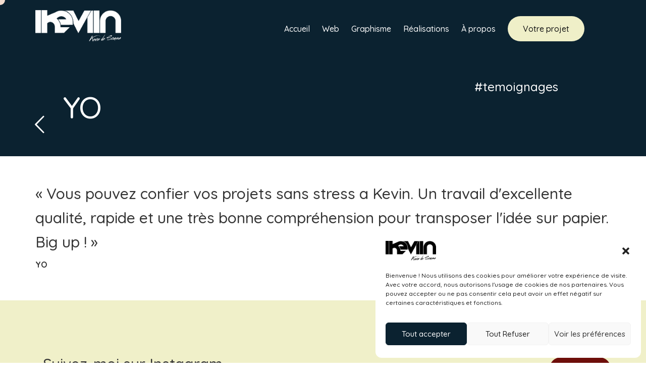

--- FILE ---
content_type: text/html; charset=UTF-8
request_url: https://www.ikeviin.com/avis/yo-artist/
body_size: 14012
content:
<!DOCTYPE html>
<html lang="fr">
<head>
	<meta charset="utf-8">
	<meta name="viewport" content="width=device-width, initial-scale=1.0">
	<meta name="theme-color" content="#0B2230">
	<meta name="google-site-verification" content="P4f39n9uEj9MCTkzhbHwqOF5ZrIgzyPhon3nQbcCx-U">
    <meta name="apple-mobile-web-app-status-bar-style" content="#0B2230">
    <meta name="msapplication-navbutton-color" content="#0B2230">
	<title>Ce que pense YO de Kevin de Sousa - iKeviin</title>
	<link rel="icon" href="https://www.ikeviin.com/wp-content/themes/ikeviin/images/favicon-kds.ico" />
	
	
	
<!-- Optimisation des moteurs de recherche par Rank Math - https://rankmath.com/ -->
<meta name="description" content="Vous pouvez confier vos projets sans stress a Kevin. Un travail d&#039;excellente qualité, rapide et une très bonne compréhension pour transposer l&#039;idée sur"/>
<meta name="robots" content="follow, index, max-snippet:-1, max-video-preview:-1, max-image-preview:large"/>
<link rel="canonical" href="https://www.ikeviin.com/avis/yo-artist/" />
<meta property="og:locale" content="fr_FR" />
<meta property="og:type" content="article" />
<meta property="og:title" content="Ce que pense YO de Kevin de Sousa - iKeviin" />
<meta property="og:description" content="Vous pouvez confier vos projets sans stress a Kevin. Un travail d&#039;excellente qualité, rapide et une très bonne compréhension pour transposer l&#039;idée sur" />
<meta property="og:url" content="https://www.ikeviin.com/avis/yo-artist/" />
<meta property="og:site_name" content="Kevin de Sousa" />
<meta property="article:publisher" content="https://www.facebook.com/iKeviin" />
<meta property="og:updated_time" content="2024-03-25T14:51:58+01:00" />
<meta name="twitter:card" content="summary_large_image" />
<meta name="twitter:title" content="Ce que pense YO de Kevin de Sousa - iKeviin" />
<meta name="twitter:description" content="Vous pouvez confier vos projets sans stress a Kevin. Un travail d&#039;excellente qualité, rapide et une très bonne compréhension pour transposer l&#039;idée sur" />
<meta name="twitter:site" content="@iKeviin" />
<meta name="twitter:creator" content="@iKeviin" />
<!-- /Extension Rank Math WordPress SEO -->

<link rel="alternate" title="oEmbed (JSON)" type="application/json+oembed" href="https://www.ikeviin.com/wp-json/oembed/1.0/embed?url=https%3A%2F%2Fwww.ikeviin.com%2Favis%2Fyo-artist%2F" />
<link rel="alternate" title="oEmbed (XML)" type="text/xml+oembed" href="https://www.ikeviin.com/wp-json/oembed/1.0/embed?url=https%3A%2F%2Fwww.ikeviin.com%2Favis%2Fyo-artist%2F&#038;format=xml" />
<style id='wp-img-auto-sizes-contain-inline-css' type='text/css'>
img:is([sizes=auto i],[sizes^="auto," i]){contain-intrinsic-size:3000px 1500px}
/*# sourceURL=wp-img-auto-sizes-contain-inline-css */
</style>
<link rel='stylesheet' id='sbi_styles-css' href='https://www.ikeviin.com/wp-content/plugins/instagram-feed/css/sbi-styles.min.css?ver=6.10.0' type='text/css' media='all' />
<style id='classic-theme-styles-inline-css' type='text/css'>
/*! This file is auto-generated */
.wp-block-button__link{color:#fff;background-color:#32373c;border-radius:9999px;box-shadow:none;text-decoration:none;padding:calc(.667em + 2px) calc(1.333em + 2px);font-size:1.125em}.wp-block-file__button{background:#32373c;color:#fff;text-decoration:none}
/*# sourceURL=/wp-includes/css/classic-themes.min.css */
</style>
<style id='woocommerce-inline-inline-css' type='text/css'>
.woocommerce form .form-row .required { visibility: visible; }
/*# sourceURL=woocommerce-inline-inline-css */
</style>
<link rel='stylesheet' id='cmplz-general-css' href='https://www.ikeviin.com/wp-content/plugins/complianz-gdpr/assets/css/cookieblocker.min.css?ver=1766136212' type='text/css' media='all' />
<link rel='stylesheet' id='style-css' href='https://www.ikeviin.com/wp-content/themes/ikeviin/v2/css/art.css?ver=6.9' type='text/css' media='all' />
<script type="text/javascript" src="https://www.ikeviin.com/wp-content/themes/ikeviin/js/jquery.js?ver=6.9" id="jquery-js"></script>
<script type="text/javascript" src="https://www.ikeviin.com/wp-content/plugins/woocommerce/assets/js/jquery-blockui/jquery.blockUI.min.js?ver=2.7.0-wc.10.4.3" id="wc-jquery-blockui-js" data-wp-strategy="defer"></script>
<script type="text/javascript" id="wc-add-to-cart-js-extra">
/* <![CDATA[ */
var wc_add_to_cart_params = {"ajax_url":"/wp-admin/admin-ajax.php","wc_ajax_url":"/?wc-ajax=%%endpoint%%","i18n_view_cart":"Voir le panier","cart_url":"https://www.ikeviin.com/panier/","is_cart":"","cart_redirect_after_add":"no"};
//# sourceURL=wc-add-to-cart-js-extra
/* ]]> */
</script>
<script type="text/javascript" src="https://www.ikeviin.com/wp-content/plugins/woocommerce/assets/js/frontend/add-to-cart.min.js?ver=10.4.3" id="wc-add-to-cart-js" data-wp-strategy="defer"></script>
<script type="text/javascript" src="https://www.ikeviin.com/wp-content/plugins/js_composer/assets/js/vendors/woocommerce-add-to-cart.js?ver=8.7.1" id="vc_woocommerce-add-to-cart-js-js"></script>
<script></script>			<style>.cmplz-hidden {
					display: none !important;
				}</style>	<noscript><style>.woocommerce-product-gallery{ opacity: 1 !important; }</style></noscript>
	<meta name="generator" content="Powered by WPBakery Page Builder - drag and drop page builder for WordPress."/>
<noscript><style> .wpb_animate_when_almost_visible { opacity: 1; }</style></noscript><link rel='stylesheet' id='wc-blocks-style-css' href='https://www.ikeviin.com/wp-content/plugins/woocommerce/assets/client/blocks/wc-blocks.css?ver=wc-10.4.3' type='text/css' media='all' />
<style id='global-styles-inline-css' type='text/css'>
:root{--wp--preset--aspect-ratio--square: 1;--wp--preset--aspect-ratio--4-3: 4/3;--wp--preset--aspect-ratio--3-4: 3/4;--wp--preset--aspect-ratio--3-2: 3/2;--wp--preset--aspect-ratio--2-3: 2/3;--wp--preset--aspect-ratio--16-9: 16/9;--wp--preset--aspect-ratio--9-16: 9/16;--wp--preset--color--black: #000000;--wp--preset--color--cyan-bluish-gray: #abb8c3;--wp--preset--color--white: #ffffff;--wp--preset--color--pale-pink: #f78da7;--wp--preset--color--vivid-red: #cf2e2e;--wp--preset--color--luminous-vivid-orange: #ff6900;--wp--preset--color--luminous-vivid-amber: #fcb900;--wp--preset--color--light-green-cyan: #7bdcb5;--wp--preset--color--vivid-green-cyan: #00d084;--wp--preset--color--pale-cyan-blue: #8ed1fc;--wp--preset--color--vivid-cyan-blue: #0693e3;--wp--preset--color--vivid-purple: #9b51e0;--wp--preset--gradient--vivid-cyan-blue-to-vivid-purple: linear-gradient(135deg,rgb(6,147,227) 0%,rgb(155,81,224) 100%);--wp--preset--gradient--light-green-cyan-to-vivid-green-cyan: linear-gradient(135deg,rgb(122,220,180) 0%,rgb(0,208,130) 100%);--wp--preset--gradient--luminous-vivid-amber-to-luminous-vivid-orange: linear-gradient(135deg,rgb(252,185,0) 0%,rgb(255,105,0) 100%);--wp--preset--gradient--luminous-vivid-orange-to-vivid-red: linear-gradient(135deg,rgb(255,105,0) 0%,rgb(207,46,46) 100%);--wp--preset--gradient--very-light-gray-to-cyan-bluish-gray: linear-gradient(135deg,rgb(238,238,238) 0%,rgb(169,184,195) 100%);--wp--preset--gradient--cool-to-warm-spectrum: linear-gradient(135deg,rgb(74,234,220) 0%,rgb(151,120,209) 20%,rgb(207,42,186) 40%,rgb(238,44,130) 60%,rgb(251,105,98) 80%,rgb(254,248,76) 100%);--wp--preset--gradient--blush-light-purple: linear-gradient(135deg,rgb(255,206,236) 0%,rgb(152,150,240) 100%);--wp--preset--gradient--blush-bordeaux: linear-gradient(135deg,rgb(254,205,165) 0%,rgb(254,45,45) 50%,rgb(107,0,62) 100%);--wp--preset--gradient--luminous-dusk: linear-gradient(135deg,rgb(255,203,112) 0%,rgb(199,81,192) 50%,rgb(65,88,208) 100%);--wp--preset--gradient--pale-ocean: linear-gradient(135deg,rgb(255,245,203) 0%,rgb(182,227,212) 50%,rgb(51,167,181) 100%);--wp--preset--gradient--electric-grass: linear-gradient(135deg,rgb(202,248,128) 0%,rgb(113,206,126) 100%);--wp--preset--gradient--midnight: linear-gradient(135deg,rgb(2,3,129) 0%,rgb(40,116,252) 100%);--wp--preset--font-size--small: 13px;--wp--preset--font-size--medium: 20px;--wp--preset--font-size--large: 36px;--wp--preset--font-size--x-large: 42px;--wp--preset--spacing--20: 0.44rem;--wp--preset--spacing--30: 0.67rem;--wp--preset--spacing--40: 1rem;--wp--preset--spacing--50: 1.5rem;--wp--preset--spacing--60: 2.25rem;--wp--preset--spacing--70: 3.38rem;--wp--preset--spacing--80: 5.06rem;--wp--preset--shadow--natural: 6px 6px 9px rgba(0, 0, 0, 0.2);--wp--preset--shadow--deep: 12px 12px 50px rgba(0, 0, 0, 0.4);--wp--preset--shadow--sharp: 6px 6px 0px rgba(0, 0, 0, 0.2);--wp--preset--shadow--outlined: 6px 6px 0px -3px rgb(255, 255, 255), 6px 6px rgb(0, 0, 0);--wp--preset--shadow--crisp: 6px 6px 0px rgb(0, 0, 0);}:where(.is-layout-flex){gap: 0.5em;}:where(.is-layout-grid){gap: 0.5em;}body .is-layout-flex{display: flex;}.is-layout-flex{flex-wrap: wrap;align-items: center;}.is-layout-flex > :is(*, div){margin: 0;}body .is-layout-grid{display: grid;}.is-layout-grid > :is(*, div){margin: 0;}:where(.wp-block-columns.is-layout-flex){gap: 2em;}:where(.wp-block-columns.is-layout-grid){gap: 2em;}:where(.wp-block-post-template.is-layout-flex){gap: 1.25em;}:where(.wp-block-post-template.is-layout-grid){gap: 1.25em;}.has-black-color{color: var(--wp--preset--color--black) !important;}.has-cyan-bluish-gray-color{color: var(--wp--preset--color--cyan-bluish-gray) !important;}.has-white-color{color: var(--wp--preset--color--white) !important;}.has-pale-pink-color{color: var(--wp--preset--color--pale-pink) !important;}.has-vivid-red-color{color: var(--wp--preset--color--vivid-red) !important;}.has-luminous-vivid-orange-color{color: var(--wp--preset--color--luminous-vivid-orange) !important;}.has-luminous-vivid-amber-color{color: var(--wp--preset--color--luminous-vivid-amber) !important;}.has-light-green-cyan-color{color: var(--wp--preset--color--light-green-cyan) !important;}.has-vivid-green-cyan-color{color: var(--wp--preset--color--vivid-green-cyan) !important;}.has-pale-cyan-blue-color{color: var(--wp--preset--color--pale-cyan-blue) !important;}.has-vivid-cyan-blue-color{color: var(--wp--preset--color--vivid-cyan-blue) !important;}.has-vivid-purple-color{color: var(--wp--preset--color--vivid-purple) !important;}.has-black-background-color{background-color: var(--wp--preset--color--black) !important;}.has-cyan-bluish-gray-background-color{background-color: var(--wp--preset--color--cyan-bluish-gray) !important;}.has-white-background-color{background-color: var(--wp--preset--color--white) !important;}.has-pale-pink-background-color{background-color: var(--wp--preset--color--pale-pink) !important;}.has-vivid-red-background-color{background-color: var(--wp--preset--color--vivid-red) !important;}.has-luminous-vivid-orange-background-color{background-color: var(--wp--preset--color--luminous-vivid-orange) !important;}.has-luminous-vivid-amber-background-color{background-color: var(--wp--preset--color--luminous-vivid-amber) !important;}.has-light-green-cyan-background-color{background-color: var(--wp--preset--color--light-green-cyan) !important;}.has-vivid-green-cyan-background-color{background-color: var(--wp--preset--color--vivid-green-cyan) !important;}.has-pale-cyan-blue-background-color{background-color: var(--wp--preset--color--pale-cyan-blue) !important;}.has-vivid-cyan-blue-background-color{background-color: var(--wp--preset--color--vivid-cyan-blue) !important;}.has-vivid-purple-background-color{background-color: var(--wp--preset--color--vivid-purple) !important;}.has-black-border-color{border-color: var(--wp--preset--color--black) !important;}.has-cyan-bluish-gray-border-color{border-color: var(--wp--preset--color--cyan-bluish-gray) !important;}.has-white-border-color{border-color: var(--wp--preset--color--white) !important;}.has-pale-pink-border-color{border-color: var(--wp--preset--color--pale-pink) !important;}.has-vivid-red-border-color{border-color: var(--wp--preset--color--vivid-red) !important;}.has-luminous-vivid-orange-border-color{border-color: var(--wp--preset--color--luminous-vivid-orange) !important;}.has-luminous-vivid-amber-border-color{border-color: var(--wp--preset--color--luminous-vivid-amber) !important;}.has-light-green-cyan-border-color{border-color: var(--wp--preset--color--light-green-cyan) !important;}.has-vivid-green-cyan-border-color{border-color: var(--wp--preset--color--vivid-green-cyan) !important;}.has-pale-cyan-blue-border-color{border-color: var(--wp--preset--color--pale-cyan-blue) !important;}.has-vivid-cyan-blue-border-color{border-color: var(--wp--preset--color--vivid-cyan-blue) !important;}.has-vivid-purple-border-color{border-color: var(--wp--preset--color--vivid-purple) !important;}.has-vivid-cyan-blue-to-vivid-purple-gradient-background{background: var(--wp--preset--gradient--vivid-cyan-blue-to-vivid-purple) !important;}.has-light-green-cyan-to-vivid-green-cyan-gradient-background{background: var(--wp--preset--gradient--light-green-cyan-to-vivid-green-cyan) !important;}.has-luminous-vivid-amber-to-luminous-vivid-orange-gradient-background{background: var(--wp--preset--gradient--luminous-vivid-amber-to-luminous-vivid-orange) !important;}.has-luminous-vivid-orange-to-vivid-red-gradient-background{background: var(--wp--preset--gradient--luminous-vivid-orange-to-vivid-red) !important;}.has-very-light-gray-to-cyan-bluish-gray-gradient-background{background: var(--wp--preset--gradient--very-light-gray-to-cyan-bluish-gray) !important;}.has-cool-to-warm-spectrum-gradient-background{background: var(--wp--preset--gradient--cool-to-warm-spectrum) !important;}.has-blush-light-purple-gradient-background{background: var(--wp--preset--gradient--blush-light-purple) !important;}.has-blush-bordeaux-gradient-background{background: var(--wp--preset--gradient--blush-bordeaux) !important;}.has-luminous-dusk-gradient-background{background: var(--wp--preset--gradient--luminous-dusk) !important;}.has-pale-ocean-gradient-background{background: var(--wp--preset--gradient--pale-ocean) !important;}.has-electric-grass-gradient-background{background: var(--wp--preset--gradient--electric-grass) !important;}.has-midnight-gradient-background{background: var(--wp--preset--gradient--midnight) !important;}.has-small-font-size{font-size: var(--wp--preset--font-size--small) !important;}.has-medium-font-size{font-size: var(--wp--preset--font-size--medium) !important;}.has-large-font-size{font-size: var(--wp--preset--font-size--large) !important;}.has-x-large-font-size{font-size: var(--wp--preset--font-size--x-large) !important;}
/*# sourceURL=global-styles-inline-css */
</style>
</head>
<body class="wp-singular avis-template-default single single-avis postid-1127 wp-theme-ikeviin theme-ikeviin woocommerce-no-js wpb-js-composer js-comp-ver-8.7.1 vc_responsive">
	
	<header>
		<div class="container">
			<div class="row clearfix">

				<div class="site-title col-md-2">
					<a href="/" title="Kevin de Sousa - Infographiste et Développeur Web - Création de site internet" rel="home" class="site-branding">
						<img width="100%" loading="lazy" src="https://www.ikeviin.com/wp-content/themes/ikeviin/images/logo-ikeviin-created-by-kevin-de-sousa.png" width="" height="" alt="Kevin de Sousa - Infographiste et Développeur Web - Création de site internet">
					</a>
				</div>
				<div class="navigation_container col-md-10">
					<nav>
						<ul id="main" class="clearfix"><li id="menu-item-11" class="menu-item menu-item-type-custom menu-item-object-custom menu-item-home menu-item-11"><a href="https://www.ikeviin.com/">Accueil</a></li>
<li id="menu-item-2028" class="menu-item menu-item-type-post_type menu-item-object-page menu-item-has-children menu-item-2028"><a href="https://www.ikeviin.com/web/creation-site-internet/">Web</a>
<ul class="sub-menu">
	<li id="menu-item-2027" class="menu-item menu-item-type-post_type menu-item-object-page menu-item-2027"><a href="https://www.ikeviin.com/web/creation-site-internet/">Création site internet</a></li>
	<li id="menu-item-2026" class="menu-item menu-item-type-post_type menu-item-object-page menu-item-2026"><a href="https://www.ikeviin.com/web/creation-de-site-ecommerce/">Création de site ecommerce</a></li>
</ul>
</li>
<li id="menu-item-2051" class="menu-item menu-item-type-post_type menu-item-object-page menu-item-2051"><a href="https://www.ikeviin.com/graphisme/creation-graphique-identite-visuelle/">Graphisme</a></li>
<li id="menu-item-18" class="menu-item menu-item-type-custom menu-item-object-custom menu-item-18"><a href="/realisations">Réalisations</a></li>
<li id="menu-item-1055" class="menu-item menu-item-type-post_type menu-item-object-page menu-item-1055"><a href="https://www.ikeviin.com/a-propos-kevin-de-sousa-ikeviin/">À propos</a></li>
<li id="menu-item-15" class="menu-item menu-item-type-post_type menu-item-object-page menu-item-15"><a href="https://www.ikeviin.com/contact/">Votre projet</a></li>
</ul>					</nav>

					<!-- <a class="button-highcontrast"><i class="kds-light-up"></i></a> -->

										<svg class="ham hamRotate" viewBox="0 0 100 100" width="80" onclick="this.classList.toggle('active')">
					  <path
					        class="line top"
					        d="m 30,33 h 40 c 0,0 9.044436,-0.654587 9.044436,-8.508902 0,-7.854315 -8.024349,-11.958003 -14.89975,-10.85914 -6.875401,1.098863 -13.637059,4.171617 -13.637059,16.368042 v 40" />
					  <path
					        class="line middle"
					        d="m 30,50 h 40" />
					  <path
					        class="line bottom"
					        d="m 30,67 h 40 c 12.796276,0 15.357889,-11.717785 15.357889,-26.851538 0,-15.133752 -4.786586,-27.274118 -16.667516,-27.274118 -11.88093,0 -18.499247,6.994427 -18.435284,17.125656 l 0.252538,40" />
					</svg>
				
					
										

					
				</div>

			</div>
		</div>
	</header>
	<a href="#" title="Haut de page"><div class="top"><i class="fa fa-angle-up"></i></div></a>
			<div class="wrapper">
		<div class="wrapper_inner">
	
    <div class="title_holder">
        <a href="/avis/" class="back-project"><i class="kds-left-open-big"></i></a>
        <div class="container clearfix">
            <div class="col-md-9">
                <h1>YO</h1>
            </div>
            <div class="col-md-3">
                <ul class="specifications">
                    <li>#temoignages</li>
                </ul>
            </div>
        </div>
    </div>

    <style type="text/css">
        #primary {
            margin-top: 50px;
            margin-bottom: 50px;
        }

        .attention { display: none; }

        .review_text {
            font-size: 30px;
            line-height: 48px;
        }
    </style>

    
    <div id="primary">
        <div class="container">
            <div class="row">
                <div class="col-md-12">
                    <article id="post-1127" class="post-1127 avis type-avis status-publish hentry">
                        <div class="reviews-slider">
                            <div class="review">
                                <p class="review_text">« Vous pouvez confier vos projets sans stress a Kevin. Un travail d'excellente qualité, rapide et une très bonne compréhension pour transposer l'idée sur papier.
Big up ! »</p>

                                <p class="review_client"><strong>YO</strong></p>
                            </div>
                        </div>

                        <!-- <div class="post-navigation" role="navigation">
                            <div class="row">
                                <div class="col-sm-6">
                                    <div class="prev-post">
                                        <a class="pagehead-nav-item type_prev" href="https://www.ikeviin.com/avis/alex-olmeta/" rel="prev"><i class="fa fa-long-arrow-left"></i> Avis précédent</a>                                    </div>
                                </div>
                                <div class="col-sm-6">
                                    <div class="next-post">
                                        <a class="pagehead-nav-item type_next" href="https://www.ikeviin.com/avis/alex-ander/" rel="next">Avis suivant <i class="fa fa-long-arrow-right"></i></a>                                    </div>
                                </div>
                                <div class="clearfix"></div>
                            </div>
                            <div class="clearfix"></div>
                        </div> -->
                    </article>
                </div>
            </div>
        </div>
    </div>

    				  <section class="instagram bg-cream">
            <div class="container">
              <div class="col-md-8 reveal"><h2 style="margin-bottom: 20px;">Suivez-moi sur Instagram</h2></div>
              <div class="reveal"><p class="right"><a href="https://instagram.com/iKeviin" target="_blank" class="btn btn-secondary"><i class="kds-instagram"></i> iKeviin</a></p></div>
            </div>
              
            <div class="reveal clearfix">
              
<div id="sb_instagram"  class="sbi sbi_mob_col_1 sbi_tab_col_2 sbi_col_4 sbi_width_resp" style="padding-bottom: 10px;"	 data-feedid="*1"  data-res="auto" data-cols="4" data-colsmobile="1" data-colstablet="2" data-num="4" data-nummobile="4" data-item-padding="5"	 data-shortcode-atts="{&quot;feed&quot;:&quot;1&quot;,&quot;cachetime&quot;:30}"  data-postid="1127" data-locatornonce="b6c17fd449" data-imageaspectratio="1:1" data-sbi-flags="favorLocal,gdpr">
	
	<div id="sbi_images"  style="gap: 10px;">
		<div class="sbi_item sbi_type_image sbi_new sbi_transition"
	id="sbi_18043067603416282" data-date="1759057506">
	<div class="sbi_photo_wrap">
		<a class="sbi_photo" href="https://www.instagram.com/p/DPJMKSvD3aO/" target="_blank" rel="noopener nofollow"
			data-full-res="https://scontent-cdg4-3.cdninstagram.com/v/t51.82787-15/555095839_17914504038084376_2172699853059480473_n.jpg?stp=dst-jpg_e35_tt6&#038;_nc_cat=110&#038;ccb=1-7&#038;_nc_sid=18de74&#038;efg=eyJlZmdfdGFnIjoiRkVFRC5iZXN0X2ltYWdlX3VybGdlbi5DMyJ9&#038;_nc_ohc=I6aridlLy2EQ7kNvwEFIiBM&#038;_nc_oc=AdlK1h3ebvjAEAhOpvD8c5in0IasXoHhqz8gdHkO1yLADRalpFGGiET0zuqxOepZAcc&#038;_nc_zt=23&#038;_nc_ht=scontent-cdg4-3.cdninstagram.com&#038;edm=ANo9K5cEAAAA&#038;_nc_gid=b75NTftLa50yXJeg9xMJmA&#038;oh=00_AffzsBJwn5bZ6PXYpd_yFI0ydQpXMa7oYz4PyRCiRDjD1A&#038;oe=68F1E459"
			data-img-src-set="{&quot;d&quot;:&quot;https:\/\/scontent-cdg4-3.cdninstagram.com\/v\/t51.82787-15\/555095839_17914504038084376_2172699853059480473_n.jpg?stp=dst-jpg_e35_tt6&amp;_nc_cat=110&amp;ccb=1-7&amp;_nc_sid=18de74&amp;efg=eyJlZmdfdGFnIjoiRkVFRC5iZXN0X2ltYWdlX3VybGdlbi5DMyJ9&amp;_nc_ohc=I6aridlLy2EQ7kNvwEFIiBM&amp;_nc_oc=AdlK1h3ebvjAEAhOpvD8c5in0IasXoHhqz8gdHkO1yLADRalpFGGiET0zuqxOepZAcc&amp;_nc_zt=23&amp;_nc_ht=scontent-cdg4-3.cdninstagram.com&amp;edm=ANo9K5cEAAAA&amp;_nc_gid=b75NTftLa50yXJeg9xMJmA&amp;oh=00_AffzsBJwn5bZ6PXYpd_yFI0ydQpXMa7oYz4PyRCiRDjD1A&amp;oe=68F1E459&quot;,&quot;150&quot;:&quot;https:\/\/scontent-cdg4-3.cdninstagram.com\/v\/t51.82787-15\/555095839_17914504038084376_2172699853059480473_n.jpg?stp=dst-jpg_e35_tt6&amp;_nc_cat=110&amp;ccb=1-7&amp;_nc_sid=18de74&amp;efg=eyJlZmdfdGFnIjoiRkVFRC5iZXN0X2ltYWdlX3VybGdlbi5DMyJ9&amp;_nc_ohc=I6aridlLy2EQ7kNvwEFIiBM&amp;_nc_oc=AdlK1h3ebvjAEAhOpvD8c5in0IasXoHhqz8gdHkO1yLADRalpFGGiET0zuqxOepZAcc&amp;_nc_zt=23&amp;_nc_ht=scontent-cdg4-3.cdninstagram.com&amp;edm=ANo9K5cEAAAA&amp;_nc_gid=b75NTftLa50yXJeg9xMJmA&amp;oh=00_AffzsBJwn5bZ6PXYpd_yFI0ydQpXMa7oYz4PyRCiRDjD1A&amp;oe=68F1E459&quot;,&quot;320&quot;:&quot;https:\/\/scontent-cdg4-3.cdninstagram.com\/v\/t51.82787-15\/555095839_17914504038084376_2172699853059480473_n.jpg?stp=dst-jpg_e35_tt6&amp;_nc_cat=110&amp;ccb=1-7&amp;_nc_sid=18de74&amp;efg=eyJlZmdfdGFnIjoiRkVFRC5iZXN0X2ltYWdlX3VybGdlbi5DMyJ9&amp;_nc_ohc=I6aridlLy2EQ7kNvwEFIiBM&amp;_nc_oc=AdlK1h3ebvjAEAhOpvD8c5in0IasXoHhqz8gdHkO1yLADRalpFGGiET0zuqxOepZAcc&amp;_nc_zt=23&amp;_nc_ht=scontent-cdg4-3.cdninstagram.com&amp;edm=ANo9K5cEAAAA&amp;_nc_gid=b75NTftLa50yXJeg9xMJmA&amp;oh=00_AffzsBJwn5bZ6PXYpd_yFI0ydQpXMa7oYz4PyRCiRDjD1A&amp;oe=68F1E459&quot;,&quot;640&quot;:&quot;https:\/\/scontent-cdg4-3.cdninstagram.com\/v\/t51.82787-15\/555095839_17914504038084376_2172699853059480473_n.jpg?stp=dst-jpg_e35_tt6&amp;_nc_cat=110&amp;ccb=1-7&amp;_nc_sid=18de74&amp;efg=eyJlZmdfdGFnIjoiRkVFRC5iZXN0X2ltYWdlX3VybGdlbi5DMyJ9&amp;_nc_ohc=I6aridlLy2EQ7kNvwEFIiBM&amp;_nc_oc=AdlK1h3ebvjAEAhOpvD8c5in0IasXoHhqz8gdHkO1yLADRalpFGGiET0zuqxOepZAcc&amp;_nc_zt=23&amp;_nc_ht=scontent-cdg4-3.cdninstagram.com&amp;edm=ANo9K5cEAAAA&amp;_nc_gid=b75NTftLa50yXJeg9xMJmA&amp;oh=00_AffzsBJwn5bZ6PXYpd_yFI0ydQpXMa7oYz4PyRCiRDjD1A&amp;oe=68F1E459&quot;}">
			<span class="sbi-screenreader">Création d&#039;un site internet pour un vendeur d&#039;engi</span>
									<img src="https://www.ikeviin.com/wp-content/plugins/instagram-feed/img/placeholder.png" alt="Création d&#039;un site internet pour un vendeur d&#039;engins motorisés.

Besoin d&#039;un devis pour la refonte de votre site internet? Contactez-moi en DM ou sur mon site internet www.ikeviin.com

#siteinternet #creationsiteweb #minipelle #broyeur #tombereau #engin #ikeviin #reims #charlevillemezieres #rethel #juniville #ardennes #marne" aria-hidden="true">
		</a>
	</div>
</div><div class="sbi_item sbi_type_video sbi_new sbi_transition"
	id="sbi_18028808666711567" data-date="1758958974">
	<div class="sbi_photo_wrap">
		<a class="sbi_photo" href="https://www.instagram.com/reel/DPGQAe2jKpD/" target="_blank" rel="noopener nofollow"
			data-full-res="https://scontent-cdg4-1.cdninstagram.com/v/t51.71878-15/555674778_754818540881381_7871603858417911121_n.jpg?stp=dst-jpg_e35_tt6&#038;_nc_cat=105&#038;ccb=1-7&#038;_nc_sid=18de74&#038;efg=eyJlZmdfdGFnIjoiQ0xJUFMuYmVzdF9pbWFnZV91cmxnZW4uQzMifQ%3D%3D&#038;_nc_ohc=Q-cK2zvVEfkQ7kNvwESRtn-&#038;_nc_oc=AdlwG9dF6OM1lRxq2GDg-dNMxTJSZUwPf8CHHKgGjorBR5ZNzyEkQL5lcDT9o--6zsA&#038;_nc_zt=23&#038;_nc_ht=scontent-cdg4-1.cdninstagram.com&#038;edm=ANo9K5cEAAAA&#038;_nc_gid=b75NTftLa50yXJeg9xMJmA&#038;oh=00_Afe1LSX_FLCwvebpeL7noqyNadF82-4vdUnrKQsEvUz1_A&#038;oe=68F2053D"
			data-img-src-set="{&quot;d&quot;:&quot;https:\/\/scontent-cdg4-1.cdninstagram.com\/v\/t51.71878-15\/555674778_754818540881381_7871603858417911121_n.jpg?stp=dst-jpg_e35_tt6&amp;_nc_cat=105&amp;ccb=1-7&amp;_nc_sid=18de74&amp;efg=eyJlZmdfdGFnIjoiQ0xJUFMuYmVzdF9pbWFnZV91cmxnZW4uQzMifQ%3D%3D&amp;_nc_ohc=Q-cK2zvVEfkQ7kNvwESRtn-&amp;_nc_oc=AdlwG9dF6OM1lRxq2GDg-dNMxTJSZUwPf8CHHKgGjorBR5ZNzyEkQL5lcDT9o--6zsA&amp;_nc_zt=23&amp;_nc_ht=scontent-cdg4-1.cdninstagram.com&amp;edm=ANo9K5cEAAAA&amp;_nc_gid=b75NTftLa50yXJeg9xMJmA&amp;oh=00_Afe1LSX_FLCwvebpeL7noqyNadF82-4vdUnrKQsEvUz1_A&amp;oe=68F2053D&quot;,&quot;150&quot;:&quot;https:\/\/scontent-cdg4-1.cdninstagram.com\/v\/t51.71878-15\/555674778_754818540881381_7871603858417911121_n.jpg?stp=dst-jpg_e35_tt6&amp;_nc_cat=105&amp;ccb=1-7&amp;_nc_sid=18de74&amp;efg=eyJlZmdfdGFnIjoiQ0xJUFMuYmVzdF9pbWFnZV91cmxnZW4uQzMifQ%3D%3D&amp;_nc_ohc=Q-cK2zvVEfkQ7kNvwESRtn-&amp;_nc_oc=AdlwG9dF6OM1lRxq2GDg-dNMxTJSZUwPf8CHHKgGjorBR5ZNzyEkQL5lcDT9o--6zsA&amp;_nc_zt=23&amp;_nc_ht=scontent-cdg4-1.cdninstagram.com&amp;edm=ANo9K5cEAAAA&amp;_nc_gid=b75NTftLa50yXJeg9xMJmA&amp;oh=00_Afe1LSX_FLCwvebpeL7noqyNadF82-4vdUnrKQsEvUz1_A&amp;oe=68F2053D&quot;,&quot;320&quot;:&quot;https:\/\/scontent-cdg4-1.cdninstagram.com\/v\/t51.71878-15\/555674778_754818540881381_7871603858417911121_n.jpg?stp=dst-jpg_e35_tt6&amp;_nc_cat=105&amp;ccb=1-7&amp;_nc_sid=18de74&amp;efg=eyJlZmdfdGFnIjoiQ0xJUFMuYmVzdF9pbWFnZV91cmxnZW4uQzMifQ%3D%3D&amp;_nc_ohc=Q-cK2zvVEfkQ7kNvwESRtn-&amp;_nc_oc=AdlwG9dF6OM1lRxq2GDg-dNMxTJSZUwPf8CHHKgGjorBR5ZNzyEkQL5lcDT9o--6zsA&amp;_nc_zt=23&amp;_nc_ht=scontent-cdg4-1.cdninstagram.com&amp;edm=ANo9K5cEAAAA&amp;_nc_gid=b75NTftLa50yXJeg9xMJmA&amp;oh=00_Afe1LSX_FLCwvebpeL7noqyNadF82-4vdUnrKQsEvUz1_A&amp;oe=68F2053D&quot;,&quot;640&quot;:&quot;https:\/\/scontent-cdg4-1.cdninstagram.com\/v\/t51.71878-15\/555674778_754818540881381_7871603858417911121_n.jpg?stp=dst-jpg_e35_tt6&amp;_nc_cat=105&amp;ccb=1-7&amp;_nc_sid=18de74&amp;efg=eyJlZmdfdGFnIjoiQ0xJUFMuYmVzdF9pbWFnZV91cmxnZW4uQzMifQ%3D%3D&amp;_nc_ohc=Q-cK2zvVEfkQ7kNvwESRtn-&amp;_nc_oc=AdlwG9dF6OM1lRxq2GDg-dNMxTJSZUwPf8CHHKgGjorBR5ZNzyEkQL5lcDT9o--6zsA&amp;_nc_zt=23&amp;_nc_ht=scontent-cdg4-1.cdninstagram.com&amp;edm=ANo9K5cEAAAA&amp;_nc_gid=b75NTftLa50yXJeg9xMJmA&amp;oh=00_Afe1LSX_FLCwvebpeL7noqyNadF82-4vdUnrKQsEvUz1_A&amp;oe=68F2053D&quot;}">
			<span class="sbi-screenreader">Un week-end rempli de bonne humeur ! 🎉

Le week-en</span>
						<svg style="color: rgba(255,255,255,1)" class="svg-inline--fa fa-play fa-w-14 sbi_playbtn" aria-label="Play" aria-hidden="true" data-fa-processed="" data-prefix="fa" data-icon="play" role="presentation" xmlns="http://www.w3.org/2000/svg" viewBox="0 0 448 512"><path fill="currentColor" d="M424.4 214.7L72.4 6.6C43.8-10.3 0 6.1 0 47.9V464c0 37.5 40.7 60.1 72.4 41.3l352-208c31.4-18.5 31.5-64.1 0-82.6z"></path></svg>			<img src="https://www.ikeviin.com/wp-content/plugins/instagram-feed/img/placeholder.png" alt="Un week-end rempli de bonne humeur ! 🎉

Le week-end dernier, j&#039;ai eu le plaisir d’être partenaire des 24h d&#039;Aquabike organisé par @Aquasport.Juniville 🙌

Un grand merci à Simon pour la confiance qu&#039;il m&#039;a accordé. C’était l’occasion pour moi d&#039;offrir quelques goodies exclusifs à des gagnants 🎁

💻 Ma mission : aider les entreprises locales à booster leur présence en ligne 🚀

💬 Et vous, avez-vous participé à ces 24h d&#039;Aquabike à #Juniville ? Dites-le-moi en commentaire !

#CréationDeSite #PartenaireÉvénement #BoostezVotreBusiness #EntrepreneursLocaux #Goodies #VisibilitéWeb #WeekendRéussi #Communauté" aria-hidden="true">
		</a>
	</div>
</div><div class="sbi_item sbi_type_carousel sbi_new sbi_transition"
	id="sbi_17882162289303191" data-date="1749726362">
	<div class="sbi_photo_wrap">
		<a class="sbi_photo" href="https://www.instagram.com/p/DKzGawiNpiT/" target="_blank" rel="noopener nofollow"
			data-full-res="https://scontent-cdg4-3.cdninstagram.com/v/t51.75761-15/505088669_17904468984084376_3602719648308298587_n.jpg?stp=dst-jpg_e35_tt6&#038;_nc_cat=110&#038;ccb=1-7&#038;_nc_sid=18de74&#038;efg=eyJlZmdfdGFnIjoiQ0FST1VTRUxfSVRFTS5iZXN0X2ltYWdlX3VybGdlbi5DMyJ9&#038;_nc_ohc=qWerxa3hHFEQ7kNvwH5jwwc&#038;_nc_oc=AdmQHj2P01a_SxoV6ZlcpZAKU-vjyNgiuzYzsiEYDWBXWsBge3K1KGLOOZXoQL2YHFs&#038;_nc_zt=23&#038;_nc_ht=scontent-cdg4-3.cdninstagram.com&#038;edm=ANo9K5cEAAAA&#038;_nc_gid=b75NTftLa50yXJeg9xMJmA&#038;oh=00_AfdeBV8EzBxyXcT63dOgKEk0jHdZRimemutg0DRz0KjXFA&#038;oe=68F1D0E1"
			data-img-src-set="{&quot;d&quot;:&quot;https:\/\/scontent-cdg4-3.cdninstagram.com\/v\/t51.75761-15\/505088669_17904468984084376_3602719648308298587_n.jpg?stp=dst-jpg_e35_tt6&amp;_nc_cat=110&amp;ccb=1-7&amp;_nc_sid=18de74&amp;efg=eyJlZmdfdGFnIjoiQ0FST1VTRUxfSVRFTS5iZXN0X2ltYWdlX3VybGdlbi5DMyJ9&amp;_nc_ohc=qWerxa3hHFEQ7kNvwH5jwwc&amp;_nc_oc=AdmQHj2P01a_SxoV6ZlcpZAKU-vjyNgiuzYzsiEYDWBXWsBge3K1KGLOOZXoQL2YHFs&amp;_nc_zt=23&amp;_nc_ht=scontent-cdg4-3.cdninstagram.com&amp;edm=ANo9K5cEAAAA&amp;_nc_gid=b75NTftLa50yXJeg9xMJmA&amp;oh=00_AfdeBV8EzBxyXcT63dOgKEk0jHdZRimemutg0DRz0KjXFA&amp;oe=68F1D0E1&quot;,&quot;150&quot;:&quot;https:\/\/scontent-cdg4-3.cdninstagram.com\/v\/t51.75761-15\/505088669_17904468984084376_3602719648308298587_n.jpg?stp=dst-jpg_e35_tt6&amp;_nc_cat=110&amp;ccb=1-7&amp;_nc_sid=18de74&amp;efg=eyJlZmdfdGFnIjoiQ0FST1VTRUxfSVRFTS5iZXN0X2ltYWdlX3VybGdlbi5DMyJ9&amp;_nc_ohc=qWerxa3hHFEQ7kNvwH5jwwc&amp;_nc_oc=AdmQHj2P01a_SxoV6ZlcpZAKU-vjyNgiuzYzsiEYDWBXWsBge3K1KGLOOZXoQL2YHFs&amp;_nc_zt=23&amp;_nc_ht=scontent-cdg4-3.cdninstagram.com&amp;edm=ANo9K5cEAAAA&amp;_nc_gid=b75NTftLa50yXJeg9xMJmA&amp;oh=00_AfdeBV8EzBxyXcT63dOgKEk0jHdZRimemutg0DRz0KjXFA&amp;oe=68F1D0E1&quot;,&quot;320&quot;:&quot;https:\/\/scontent-cdg4-3.cdninstagram.com\/v\/t51.75761-15\/505088669_17904468984084376_3602719648308298587_n.jpg?stp=dst-jpg_e35_tt6&amp;_nc_cat=110&amp;ccb=1-7&amp;_nc_sid=18de74&amp;efg=eyJlZmdfdGFnIjoiQ0FST1VTRUxfSVRFTS5iZXN0X2ltYWdlX3VybGdlbi5DMyJ9&amp;_nc_ohc=qWerxa3hHFEQ7kNvwH5jwwc&amp;_nc_oc=AdmQHj2P01a_SxoV6ZlcpZAKU-vjyNgiuzYzsiEYDWBXWsBge3K1KGLOOZXoQL2YHFs&amp;_nc_zt=23&amp;_nc_ht=scontent-cdg4-3.cdninstagram.com&amp;edm=ANo9K5cEAAAA&amp;_nc_gid=b75NTftLa50yXJeg9xMJmA&amp;oh=00_AfdeBV8EzBxyXcT63dOgKEk0jHdZRimemutg0DRz0KjXFA&amp;oe=68F1D0E1&quot;,&quot;640&quot;:&quot;https:\/\/scontent-cdg4-3.cdninstagram.com\/v\/t51.75761-15\/505088669_17904468984084376_3602719648308298587_n.jpg?stp=dst-jpg_e35_tt6&amp;_nc_cat=110&amp;ccb=1-7&amp;_nc_sid=18de74&amp;efg=eyJlZmdfdGFnIjoiQ0FST1VTRUxfSVRFTS5iZXN0X2ltYWdlX3VybGdlbi5DMyJ9&amp;_nc_ohc=qWerxa3hHFEQ7kNvwH5jwwc&amp;_nc_oc=AdmQHj2P01a_SxoV6ZlcpZAKU-vjyNgiuzYzsiEYDWBXWsBge3K1KGLOOZXoQL2YHFs&amp;_nc_zt=23&amp;_nc_ht=scontent-cdg4-3.cdninstagram.com&amp;edm=ANo9K5cEAAAA&amp;_nc_gid=b75NTftLa50yXJeg9xMJmA&amp;oh=00_AfdeBV8EzBxyXcT63dOgKEk0jHdZRimemutg0DRz0KjXFA&amp;oe=68F1D0E1&quot;}">
			<span class="sbi-screenreader">Création d&#039;une nouvelle identité visuelle pour une</span>
			<svg class="svg-inline--fa fa-clone fa-w-16 sbi_lightbox_carousel_icon" aria-hidden="true" aria-label="Clone" data-fa-proƒcessed="" data-prefix="far" data-icon="clone" role="img" xmlns="http://www.w3.org/2000/svg" viewBox="0 0 512 512">
                    <path fill="currentColor" d="M464 0H144c-26.51 0-48 21.49-48 48v48H48c-26.51 0-48 21.49-48 48v320c0 26.51 21.49 48 48 48h320c26.51 0 48-21.49 48-48v-48h48c26.51 0 48-21.49 48-48V48c0-26.51-21.49-48-48-48zM362 464H54a6 6 0 0 1-6-6V150a6 6 0 0 1 6-6h42v224c0 26.51 21.49 48 48 48h224v42a6 6 0 0 1-6 6zm96-96H150a6 6 0 0 1-6-6V54a6 6 0 0 1 6-6h308a6 6 0 0 1 6 6v308a6 6 0 0 1-6 6z"></path>
                </svg>						<img src="https://www.ikeviin.com/wp-content/plugins/instagram-feed/img/placeholder.png" alt="Création d&#039;une nouvelle identité visuelle pour une association de parents d&#039;élève Junivilloise.

Besoin d&#039;un devis pour la création d&#039;une identité visuelle ? Contactez-moi en DM ou sur mon site internet www.ikeviin.com #siteinternet #association #eleve #parent #ecole #verlaine #ikeviin #reims #charlevillemezieres #rethel #juniville #ardennes #marne" aria-hidden="true">
		</a>
	</div>
</div><div class="sbi_item sbi_type_image sbi_new sbi_transition"
	id="sbi_18166119841357897" data-date="1749656836">
	<div class="sbi_photo_wrap">
		<a class="sbi_photo" href="https://www.instagram.com/p/DKxBzi2yXPE/" target="_blank" rel="noopener nofollow"
			data-full-res="https://scontent-cdg4-3.cdninstagram.com/v/t51.75761-15/505481919_17904402615084376_296828397398239717_n.jpg?stp=dst-jpg_e35_tt6&#038;_nc_cat=110&#038;ccb=1-7&#038;_nc_sid=18de74&#038;efg=eyJlZmdfdGFnIjoiRkVFRC5iZXN0X2ltYWdlX3VybGdlbi5DMyJ9&#038;_nc_ohc=DqXnQtxj2CMQ7kNvwF_bMY8&#038;_nc_oc=AdmUfqhiIkywO1KbCc8gwZJ220pheYuodjpRlwAF606ERRQ9XdEq5uYfSeqOuLSrMlM&#038;_nc_zt=23&#038;_nc_ht=scontent-cdg4-3.cdninstagram.com&#038;edm=ANo9K5cEAAAA&#038;_nc_gid=b75NTftLa50yXJeg9xMJmA&#038;oh=00_Afcs-F4z7KmHTsx6I1XjBsAX2Kye1Vw6HcjdiPWFzoRELQ&#038;oe=68F1FE8A"
			data-img-src-set="{&quot;d&quot;:&quot;https:\/\/scontent-cdg4-3.cdninstagram.com\/v\/t51.75761-15\/505481919_17904402615084376_296828397398239717_n.jpg?stp=dst-jpg_e35_tt6&amp;_nc_cat=110&amp;ccb=1-7&amp;_nc_sid=18de74&amp;efg=eyJlZmdfdGFnIjoiRkVFRC5iZXN0X2ltYWdlX3VybGdlbi5DMyJ9&amp;_nc_ohc=DqXnQtxj2CMQ7kNvwF_bMY8&amp;_nc_oc=AdmUfqhiIkywO1KbCc8gwZJ220pheYuodjpRlwAF606ERRQ9XdEq5uYfSeqOuLSrMlM&amp;_nc_zt=23&amp;_nc_ht=scontent-cdg4-3.cdninstagram.com&amp;edm=ANo9K5cEAAAA&amp;_nc_gid=b75NTftLa50yXJeg9xMJmA&amp;oh=00_Afcs-F4z7KmHTsx6I1XjBsAX2Kye1Vw6HcjdiPWFzoRELQ&amp;oe=68F1FE8A&quot;,&quot;150&quot;:&quot;https:\/\/scontent-cdg4-3.cdninstagram.com\/v\/t51.75761-15\/505481919_17904402615084376_296828397398239717_n.jpg?stp=dst-jpg_e35_tt6&amp;_nc_cat=110&amp;ccb=1-7&amp;_nc_sid=18de74&amp;efg=eyJlZmdfdGFnIjoiRkVFRC5iZXN0X2ltYWdlX3VybGdlbi5DMyJ9&amp;_nc_ohc=DqXnQtxj2CMQ7kNvwF_bMY8&amp;_nc_oc=AdmUfqhiIkywO1KbCc8gwZJ220pheYuodjpRlwAF606ERRQ9XdEq5uYfSeqOuLSrMlM&amp;_nc_zt=23&amp;_nc_ht=scontent-cdg4-3.cdninstagram.com&amp;edm=ANo9K5cEAAAA&amp;_nc_gid=b75NTftLa50yXJeg9xMJmA&amp;oh=00_Afcs-F4z7KmHTsx6I1XjBsAX2Kye1Vw6HcjdiPWFzoRELQ&amp;oe=68F1FE8A&quot;,&quot;320&quot;:&quot;https:\/\/scontent-cdg4-3.cdninstagram.com\/v\/t51.75761-15\/505481919_17904402615084376_296828397398239717_n.jpg?stp=dst-jpg_e35_tt6&amp;_nc_cat=110&amp;ccb=1-7&amp;_nc_sid=18de74&amp;efg=eyJlZmdfdGFnIjoiRkVFRC5iZXN0X2ltYWdlX3VybGdlbi5DMyJ9&amp;_nc_ohc=DqXnQtxj2CMQ7kNvwF_bMY8&amp;_nc_oc=AdmUfqhiIkywO1KbCc8gwZJ220pheYuodjpRlwAF606ERRQ9XdEq5uYfSeqOuLSrMlM&amp;_nc_zt=23&amp;_nc_ht=scontent-cdg4-3.cdninstagram.com&amp;edm=ANo9K5cEAAAA&amp;_nc_gid=b75NTftLa50yXJeg9xMJmA&amp;oh=00_Afcs-F4z7KmHTsx6I1XjBsAX2Kye1Vw6HcjdiPWFzoRELQ&amp;oe=68F1FE8A&quot;,&quot;640&quot;:&quot;https:\/\/scontent-cdg4-3.cdninstagram.com\/v\/t51.75761-15\/505481919_17904402615084376_296828397398239717_n.jpg?stp=dst-jpg_e35_tt6&amp;_nc_cat=110&amp;ccb=1-7&amp;_nc_sid=18de74&amp;efg=eyJlZmdfdGFnIjoiRkVFRC5iZXN0X2ltYWdlX3VybGdlbi5DMyJ9&amp;_nc_ohc=DqXnQtxj2CMQ7kNvwF_bMY8&amp;_nc_oc=AdmUfqhiIkywO1KbCc8gwZJ220pheYuodjpRlwAF606ERRQ9XdEq5uYfSeqOuLSrMlM&amp;_nc_zt=23&amp;_nc_ht=scontent-cdg4-3.cdninstagram.com&amp;edm=ANo9K5cEAAAA&amp;_nc_gid=b75NTftLa50yXJeg9xMJmA&amp;oh=00_Afcs-F4z7KmHTsx6I1XjBsAX2Kye1Vw6HcjdiPWFzoRELQ&amp;oe=68F1FE8A&quot;}">
			<span class="sbi-screenreader">&quot;Une bonne partie du processus créatif consiste à </span>
									<img src="https://www.ikeviin.com/wp-content/plugins/instagram-feed/img/placeholder.png" alt="&quot;Une bonne partie du processus créatif consiste à ne pas avoir peur d&#039;échouer. &quot; - Roger Von Oech  #citation #quote #creativite #ikeviin" aria-hidden="true">
		</a>
	</div>
</div>	</div>

	<div id="sbi_load" >

	
	
</div>
		<span class="sbi_resized_image_data" data-feed-id="*1"
		  data-resized="{&quot;17882162289303191&quot;:{&quot;id&quot;:&quot;505088669_17904468984084376_3602719648308298587_n&quot;,&quot;ratio&quot;:&quot;1.03&quot;,&quot;sizes&quot;:{&quot;full&quot;:640,&quot;low&quot;:320,&quot;thumb&quot;:150},&quot;extension&quot;:&quot;.webp&quot;},&quot;18166119841357897&quot;:{&quot;id&quot;:&quot;505481919_17904402615084376_296828397398239717_n&quot;,&quot;ratio&quot;:&quot;1.03&quot;,&quot;sizes&quot;:{&quot;full&quot;:640,&quot;low&quot;:320,&quot;thumb&quot;:150},&quot;extension&quot;:&quot;.webp&quot;},&quot;18043067603416282&quot;:{&quot;id&quot;:&quot;555095839_17914504038084376_2172699853059480473_n&quot;,&quot;ratio&quot;:&quot;1.03&quot;,&quot;sizes&quot;:{&quot;full&quot;:640,&quot;low&quot;:320,&quot;thumb&quot;:150},&quot;extension&quot;:&quot;.webp&quot;},&quot;18028808666711567&quot;:{&quot;id&quot;:&quot;555674778_754818540881381_7871603858417911121_n&quot;,&quot;ratio&quot;:&quot;0.56&quot;,&quot;sizes&quot;:{&quot;full&quot;:640,&quot;low&quot;:320,&quot;thumb&quot;:150},&quot;extension&quot;:&quot;.webp&quot;}}">
	</span>
	</div>

            </div>  
          </section>
        </div>
        <footer>
					<div class="container">
            <div class="row clearfix">
              <div class="col-md-3">
                <img class="mb20 reveal" src="/wp-content/themes/ikeviin/images/logo-ikeviin-created-by-kevin-de-sousa.png" width="200" alt="Kevin de Sousa - Infographiste et Développeur Web - Création de site internet">
                
                <ul class="mt20 reveal">
                  <li>Juniville, Ardennes</li>
                  <li style="display:block;">
                    <a href="https://wa.me/33771718117?text=Bonjour,%20j'aimerais%20avoir%20quelques%20renseignements%20pour%20un%20projet"><i class="kds-whatsapp"></i> +33(0)771 718 117</a>
                  </li>
                </ul>
              </div>     
              <div class="col-md-3">
                <h3 class="footer_title reveal">Mes réalisations</h3>

                <ul class="reveal">
                  <li><a href="https://www.ikeviin.com/site-internet/">Création site web</a></li>
                  <li><a href="https://www.ikeviin.com/reseaux-sociaux/">Création communication web</a></li>
                  <li><a href="https://www.ikeviin.com/logotypes/">Création graphique</a></li>
                </ul>
              </div>     
              <div class="col-md-3">
                <h3 class="footer_title reveal">Travaillons ensemble</h3>

                <ul class="reveal">
                  <li><a href="/web/creation-site-internet/">Création site web</a></li>
                  <li><a href="/web/creation-de-site-ecommerce/">Création site e-commerce</a></li>
                  <!-- <li><a href="/maintenance-site-web/">Maintenance site web</a></li> -->
                  <!-- <li><a href="/graphisme/creation-graphique-pour-le-web/">Création communication web</a></li>-->
                  <li><a href="/graphisme/creation-graphique-identite-visuelle/">Création graphique</a></li>
                </ul>
              </div>     
              <div class="col-md-3">
                <h3 class="footer_title reveal">Suivez-moi</h3>

                <ul class="reveal">
                  <li><a href="https://www.facebook.com/iKeviin" title="Page Facebook"><i class="kds-facebook"></i></a></li>
                  <li><a href="https://www.instagram.com/iKeviin" title="Compte Instagram"><i class="kds-instagram"></i></a></li>
                  <li><a href="https://www.twitter.com/iKeviin" title="Profil Twitter"><i class="kds-twitter-x"></i></a></li>
                  <li><a href="https://www.youtube.com/iKeviin" title="Chaîne Youtube"><i class="kds-youtube-play"></i></a></li>
                </ul>
              </div> 
            </div>
            <div class="copyright reveal">
              <p>Copyright © 2014 - 2026. iKeviin crée par Kevin de Sousa. Tous droits réservés.</p>
              <p><a href="/mentions-legales/">Mentions légales</a> - <a href="/conditions-generales-de-vente/">Conditions générales de vente</a></p>
            </div>   
          </div>
				</footer>
			        </div>
		</div>
  	</div>
<div id="custom-cursor"></div>
<script type="speculationrules">
{"prefetch":[{"source":"document","where":{"and":[{"href_matches":"/*"},{"not":{"href_matches":["/wp-*.php","/wp-admin/*","/images/*","/wp-content/*","/wp-content/plugins/*","/wp-content/themes/ikeviin/*","/*\\?(.+)"]}},{"not":{"selector_matches":"a[rel~=\"nofollow\"]"}},{"not":{"selector_matches":".no-prefetch, .no-prefetch a"}}]},"eagerness":"conservative"}]}
</script>

<!-- Consent Management powered by Complianz | GDPR/CCPA Cookie Consent https://wordpress.org/plugins/complianz-gdpr -->
<div id="cmplz-cookiebanner-container"><div class="cmplz-cookiebanner cmplz-hidden banner-1 banniere-a optin cmplz-bottom-right cmplz-categories-type-view-preferences" aria-modal="true" data-nosnippet="true" role="dialog" aria-live="polite" aria-labelledby="cmplz-header-1-optin" aria-describedby="cmplz-message-1-optin">
	<div class="cmplz-header">
		<div class="cmplz-logo"><img width="250" height="100" src="https://www.ikeviin.com/images/logo-ikeviin-1.jpg" class="attachment-cmplz_banner_image size-cmplz_banner_image" alt="Kevin de Sousa - iKeviin" decoding="async" loading="lazy" /></div>
		<div class="cmplz-title" id="cmplz-header-1-optin">Gérer le consentement</div>
		<div class="cmplz-close" tabindex="0" role="button" aria-label="Fermer la boîte de dialogue">
			<svg aria-hidden="true" focusable="false" data-prefix="fas" data-icon="times" class="svg-inline--fa fa-times fa-w-11" role="img" xmlns="http://www.w3.org/2000/svg" viewBox="0 0 352 512"><path fill="currentColor" d="M242.72 256l100.07-100.07c12.28-12.28 12.28-32.19 0-44.48l-22.24-22.24c-12.28-12.28-32.19-12.28-44.48 0L176 189.28 75.93 89.21c-12.28-12.28-32.19-12.28-44.48 0L9.21 111.45c-12.28 12.28-12.28 32.19 0 44.48L109.28 256 9.21 356.07c-12.28 12.28-12.28 32.19 0 44.48l22.24 22.24c12.28 12.28 32.2 12.28 44.48 0L176 322.72l100.07 100.07c12.28 12.28 32.2 12.28 44.48 0l22.24-22.24c12.28-12.28 12.28-32.19 0-44.48L242.72 256z"></path></svg>
		</div>
	</div>

	<div class="cmplz-divider cmplz-divider-header"></div>
	<div class="cmplz-body">
		<div class="cmplz-message" id="cmplz-message-1-optin"><p>Bienvenue ! Nous utilisons des cookies pour améliorer votre expérience de visite. Avec votre accord, nous autorisons l'usage de cookies de nos partenaires. Vous pouvez accepter ou ne pas consentir cela peut avoir un effet négatif sur certaines caractéristiques et fonctions.</p></div>
		<!-- categories start -->
		<div class="cmplz-categories">
			<details class="cmplz-category cmplz-functional" >
				<summary>
						<span class="cmplz-category-header">
							<span class="cmplz-category-title">Fonctionnel</span>
							<span class='cmplz-always-active'>
								<span class="cmplz-banner-checkbox">
									<input type="checkbox"
										   id="cmplz-functional-optin"
										   data-category="cmplz_functional"
										   class="cmplz-consent-checkbox cmplz-functional"
										   size="40"
										   value="1"/>
									<label class="cmplz-label" for="cmplz-functional-optin"><span class="screen-reader-text">Fonctionnel</span></label>
								</span>
								Toujours activé							</span>
							<span class="cmplz-icon cmplz-open">
								<svg xmlns="http://www.w3.org/2000/svg" viewBox="0 0 448 512"  height="18" ><path d="M224 416c-8.188 0-16.38-3.125-22.62-9.375l-192-192c-12.5-12.5-12.5-32.75 0-45.25s32.75-12.5 45.25 0L224 338.8l169.4-169.4c12.5-12.5 32.75-12.5 45.25 0s12.5 32.75 0 45.25l-192 192C240.4 412.9 232.2 416 224 416z"/></svg>
							</span>
						</span>
				</summary>
				<div class="cmplz-description">
					<span class="cmplz-description-functional">L’accès ou le stockage technique est strictement nécessaire dans la finalité d’intérêt légitime de permettre l’utilisation d’un service spécifique explicitement demandé par l’abonné ou l’utilisateur, ou dans le seul but d’effectuer la transmission d’une communication sur un réseau de communications électroniques.</span>
				</div>
			</details>

			<details class="cmplz-category cmplz-preferences" >
				<summary>
						<span class="cmplz-category-header">
							<span class="cmplz-category-title">Préférences</span>
							<span class="cmplz-banner-checkbox">
								<input type="checkbox"
									   id="cmplz-preferences-optin"
									   data-category="cmplz_preferences"
									   class="cmplz-consent-checkbox cmplz-preferences"
									   size="40"
									   value="1"/>
								<label class="cmplz-label" for="cmplz-preferences-optin"><span class="screen-reader-text">Préférences</span></label>
							</span>
							<span class="cmplz-icon cmplz-open">
								<svg xmlns="http://www.w3.org/2000/svg" viewBox="0 0 448 512"  height="18" ><path d="M224 416c-8.188 0-16.38-3.125-22.62-9.375l-192-192c-12.5-12.5-12.5-32.75 0-45.25s32.75-12.5 45.25 0L224 338.8l169.4-169.4c12.5-12.5 32.75-12.5 45.25 0s12.5 32.75 0 45.25l-192 192C240.4 412.9 232.2 416 224 416z"/></svg>
							</span>
						</span>
				</summary>
				<div class="cmplz-description">
					<span class="cmplz-description-preferences">L’accès ou le stockage technique est nécessaire dans la finalité d’intérêt légitime de stocker des préférences qui ne sont pas demandées par l’abonné ou l’internaute.</span>
				</div>
			</details>

			<details class="cmplz-category cmplz-statistics" >
				<summary>
						<span class="cmplz-category-header">
							<span class="cmplz-category-title">Statistiques</span>
							<span class="cmplz-banner-checkbox">
								<input type="checkbox"
									   id="cmplz-statistics-optin"
									   data-category="cmplz_statistics"
									   class="cmplz-consent-checkbox cmplz-statistics"
									   size="40"
									   value="1"/>
								<label class="cmplz-label" for="cmplz-statistics-optin"><span class="screen-reader-text">Statistiques</span></label>
							</span>
							<span class="cmplz-icon cmplz-open">
								<svg xmlns="http://www.w3.org/2000/svg" viewBox="0 0 448 512"  height="18" ><path d="M224 416c-8.188 0-16.38-3.125-22.62-9.375l-192-192c-12.5-12.5-12.5-32.75 0-45.25s32.75-12.5 45.25 0L224 338.8l169.4-169.4c12.5-12.5 32.75-12.5 45.25 0s12.5 32.75 0 45.25l-192 192C240.4 412.9 232.2 416 224 416z"/></svg>
							</span>
						</span>
				</summary>
				<div class="cmplz-description">
					<span class="cmplz-description-statistics">Le stockage ou l’accès technique qui est utilisé exclusivement à des fins statistiques.</span>
					<span class="cmplz-description-statistics-anonymous">Le stockage ou l’accès technique qui est utilisé exclusivement dans des finalités statistiques anonymes. En l’absence d’une assignation à comparaître, d’une conformité volontaire de la part de votre fournisseur d’accès à internet ou d’enregistrements supplémentaires provenant d’une tierce partie, les informations stockées ou extraites à cette seule fin ne peuvent généralement pas être utilisées pour vous identifier.</span>
				</div>
			</details>
			<details class="cmplz-category cmplz-marketing" >
				<summary>
						<span class="cmplz-category-header">
							<span class="cmplz-category-title">Marketing</span>
							<span class="cmplz-banner-checkbox">
								<input type="checkbox"
									   id="cmplz-marketing-optin"
									   data-category="cmplz_marketing"
									   class="cmplz-consent-checkbox cmplz-marketing"
									   size="40"
									   value="1"/>
								<label class="cmplz-label" for="cmplz-marketing-optin"><span class="screen-reader-text">Marketing</span></label>
							</span>
							<span class="cmplz-icon cmplz-open">
								<svg xmlns="http://www.w3.org/2000/svg" viewBox="0 0 448 512"  height="18" ><path d="M224 416c-8.188 0-16.38-3.125-22.62-9.375l-192-192c-12.5-12.5-12.5-32.75 0-45.25s32.75-12.5 45.25 0L224 338.8l169.4-169.4c12.5-12.5 32.75-12.5 45.25 0s12.5 32.75 0 45.25l-192 192C240.4 412.9 232.2 416 224 416z"/></svg>
							</span>
						</span>
				</summary>
				<div class="cmplz-description">
					<span class="cmplz-description-marketing">L’accès ou le stockage technique est nécessaire pour créer des profils d’internautes afin d’envoyer des publicités, ou pour suivre l’utilisateur sur un site web ou sur plusieurs sites web ayant des finalités marketing similaires.</span>
				</div>
			</details>
		</div><!-- categories end -->
			</div>

	<div class="cmplz-links cmplz-information">
		<ul>
			<li><a class="cmplz-link cmplz-manage-options cookie-statement" href="#" data-relative_url="#cmplz-manage-consent-container">Gérer les options</a></li>
			<li><a class="cmplz-link cmplz-manage-third-parties cookie-statement" href="#" data-relative_url="#cmplz-cookies-overview">Gérer les services</a></li>
			<li><a class="cmplz-link cmplz-manage-vendors tcf cookie-statement" href="#" data-relative_url="#cmplz-tcf-wrapper">Gérer {vendor_count} fournisseurs</a></li>
			<li><a class="cmplz-link cmplz-external cmplz-read-more-purposes tcf" target="_blank" rel="noopener noreferrer nofollow" href="https://cookiedatabase.org/tcf/purposes/" aria-label="En savoir plus sur les finalités de TCF de la base de données de cookies">En savoir plus sur ces finalités</a></li>
		</ul>
			</div>

	<div class="cmplz-divider cmplz-footer"></div>

	<div class="cmplz-buttons">
		<button class="cmplz-btn cmplz-accept">Tout accepter</button>
		<button class="cmplz-btn cmplz-deny">Tout Refuser</button>
		<button class="cmplz-btn cmplz-view-preferences">Voir les préférences</button>
		<button class="cmplz-btn cmplz-save-preferences">Enregistrer les préférences</button>
		<a class="cmplz-btn cmplz-manage-options tcf cookie-statement" href="#" data-relative_url="#cmplz-manage-consent-container">Voir les préférences</a>
			</div>

	
	<div class="cmplz-documents cmplz-links">
		<ul>
			<li><a class="cmplz-link cookie-statement" href="#" data-relative_url="">{title}</a></li>
			<li><a class="cmplz-link privacy-statement" href="#" data-relative_url="">{title}</a></li>
			<li><a class="cmplz-link impressum" href="#" data-relative_url="">{title}</a></li>
		</ul>
			</div>
</div>
</div>
					<div id="cmplz-manage-consent" data-nosnippet="true"><button class="cmplz-btn cmplz-hidden cmplz-manage-consent manage-consent-1">Gérer les cookies</button>

</div><!-- Instagram Feed JS -->
<script type="text/javascript">
var sbiajaxurl = "https://www.ikeviin.com/wp-admin/admin-ajax.php";
</script>
	<script type='text/javascript'>
		(function () {
			var c = document.body.className;
			c = c.replace(/woocommerce-no-js/, 'woocommerce-js');
			document.body.className = c;
		})();
	</script>
	<script type="text/javascript" src="https://www.ikeviin.com/wp-content/plugins/woocommerce/assets/js/sourcebuster/sourcebuster.min.js?ver=10.4.3" id="sourcebuster-js-js"></script>
<script type="text/javascript" id="wc-order-attribution-js-extra">
/* <![CDATA[ */
var wc_order_attribution = {"params":{"lifetime":1.0e-5,"session":30,"base64":false,"ajaxurl":"https://www.ikeviin.com/wp-admin/admin-ajax.php","prefix":"wc_order_attribution_","allowTracking":true},"fields":{"source_type":"current.typ","referrer":"current_add.rf","utm_campaign":"current.cmp","utm_source":"current.src","utm_medium":"current.mdm","utm_content":"current.cnt","utm_id":"current.id","utm_term":"current.trm","utm_source_platform":"current.plt","utm_creative_format":"current.fmt","utm_marketing_tactic":"current.tct","session_entry":"current_add.ep","session_start_time":"current_add.fd","session_pages":"session.pgs","session_count":"udata.vst","user_agent":"udata.uag"}};
//# sourceURL=wc-order-attribution-js-extra
/* ]]> */
</script>
<script type="text/javascript" src="https://www.ikeviin.com/wp-content/plugins/woocommerce/assets/js/frontend/order-attribution.min.js?ver=10.4.3" id="wc-order-attribution-js"></script>
<script type="text/javascript" id="cmplz-cookiebanner-js-extra">
/* <![CDATA[ */
var complianz = {"prefix":"cmplz_","user_banner_id":"1","set_cookies":[],"block_ajax_content":"","banner_version":"21","version":"7.4.4.2","store_consent":"","do_not_track_enabled":"1","consenttype":"optin","region":"eu","geoip":"","dismiss_timeout":"","disable_cookiebanner":"","soft_cookiewall":"","dismiss_on_scroll":"","cookie_expiry":"365","url":"https://www.ikeviin.com/wp-json/complianz/v1/","locale":"lang=fr&locale=fr_FR","set_cookies_on_root":"","cookie_domain":"","current_policy_id":"34","cookie_path":"/","categories":{"statistics":"statistiques","marketing":"marketing"},"tcf_active":"","placeholdertext":"Cliquez pour accepter les cookies {category} et activer ce contenu","css_file":"https://www.ikeviin.com/images/complianz/css/banner-{banner_id}-{type}.css?v=21","page_links":{"eu":{"cookie-statement":{"title":"","url":"https://www.ikeviin.com/stories-instagram-bioligo/"}}},"tm_categories":"","forceEnableStats":"","preview":"","clean_cookies":"","aria_label":"Cliquez pour accepter les cookies {category} et activer ce contenu"};
//# sourceURL=cmplz-cookiebanner-js-extra
/* ]]> */
</script>
<script defer type="text/javascript" src="https://www.ikeviin.com/wp-content/plugins/complianz-gdpr/cookiebanner/js/complianz.min.js?ver=1766136214" id="cmplz-cookiebanner-js"></script>
<script type="text/javascript" id="sbi_scripts-js-extra">
/* <![CDATA[ */
var sb_instagram_js_options = {"font_method":"svg","resized_url":"https://www.ikeviin.com/images/sb-instagram-feed-images/","placeholder":"https://www.ikeviin.com/wp-content/plugins/instagram-feed/img/placeholder.png","ajax_url":"https://www.ikeviin.com/wp-admin/admin-ajax.php"};
//# sourceURL=sbi_scripts-js-extra
/* ]]> */
</script>
<script type="text/javascript" src="https://www.ikeviin.com/wp-content/plugins/instagram-feed/js/sbi-scripts.min.js?ver=6.10.0" id="sbi_scripts-js"></script>
<script></script><!-- <script src="/wp-content/themes/ikeviin/js/particles.js"></script>
<script src="/wp-content/themes/ikeviin/js/app.js"></script> -->
  <script src="https://code.jquery.com/jquery-3.7.1.slim.min.js" integrity="sha256-kmHvs0B+OpCW5GVHUNjv9rOmY0IvSIRcf7zGUDTDQM8=" crossorigin="anonymous"></script>
  <script type="text/javascript" src="https://chir.ag/projects/ntc/ntc.js"></script>
<script type="text/javascript">
  $(window).on("scroll", function() {
    var scrollHeight = $(document).height();
    var scrollPosition = $(window).height() + $(window).scrollTop();
    if ((scrollHeight - scrollPosition) / scrollHeight === 0) {
      $('.nav-custom > li').removeClass('active');
      $('.nav-custom > li').last().addClass('active');
    }
  });
</script>



<script type="text/javascript">

// Hide Header on on scroll down
var didScroll;
var lastScrollTop = 0;
var delta = 50;
var navbarHeight = $('header').addClass('sticky').outerHeight();

$(window).scroll(function(event){
    didScroll = true;
});

setInterval(function() {
    if (didScroll) {
        hasScrolled();
        didScroll = false;
    }
}, 250);

function hasScrolled() {
    var st = $(this).scrollTop();
    
    // Make sure they scroll more than delta
    if(Math.abs(lastScrollTop - st) <= delta)
        return;
    
    // If they scrolled down and are past the navbar, add class .nav-up.
    // This is necessary so you never see what is "behind" the navbar.
    if (st > lastScrollTop && st > navbarHeight){
        // Scroll Down
        $('header').addClass('bye');
    } else {
        // Scroll Up
        if(st + $(window).height() < $(document).height()) {
            $('header').removeClass('bye');
        }
    }
    
    lastScrollTop = st;
}

</script>
<script>
$(document).ready(function(){
  $(".ham").click(function(){
    //$(this).toggleClass("is-active");
    $("header").toggleClass("open");
    $("body").toggleClass("blocked");
  });

    // $("#nav-icon3").click(function(){
  //   $(this).toggleClass("is-active");
  //   $(this).toggleClass('open');
  //   $("header").toggleClass("open");
  //   $("body").toggleClass("blocked");
  // });
});
</script>


<!-- <script src="https://cdnjs.cloudflare.com/ajax/libs/jquery-cookie/1.4.1/jquery.cookie.min.js"></script> -->

  <script type="text/javascript">
    var width = $(".project-grid article").width();
    $(".project-grid article .thumb").css('height',width);
  </script>


<!-- Google tag (gtag.js) -->
<script async src="https://www.googletagmanager.com/gtag/js?id=G-78GMEFT1XW"></script>
<script>
  window.dataLayer = window.dataLayer || [];
  function gtag(){dataLayer.push(arguments);}
  gtag('js', new Date());

  gtag('config', 'G-78GMEFT1XW');
</script>


<script type="text/javascript">
  const ratio = .1
  const options = {
    root: null,
    rootMargin: '0px',
    threshold: ratio
  }

  const handleIntersect = function (entries, observer){
    entries.forEach(function (entry){
      if(entry.intersectionRatio > ratio){
        entry.target.classList.add('reveal-visible');
        observer.unobserve(entry.target);
      }
    })
  }

  const observer = new IntersectionObserver(handleIntersect, options);
  document.querySelectorAll('.reveal').forEach(function (r){
    observer.observe(r);
  })
</script>
<!-- Hotjar Tracking Code for https://www.ikeviin.com -->
<script>
    (function(h,o,t,j,a,r){
        h.hj=h.hj||function(){(h.hj.q=h.hj.q||[]).push(arguments)};
        h._hjSettings={hjid:5030055,hjsv:6};
        a=o.getElementsByTagName('head')[0];
        r=o.createElement('script');r.async=1;
        r.src=t+h._hjSettings.hjid+j+h._hjSettings.hjsv;
        a.appendChild(r);
    })(window,document,'https://static.hotjar.com/c/hotjar-','.js?sv=');
</script>

<script>
document.addEventListener('mousemove', function(e) {
    const cursor = document.getElementById('custom-cursor');
    cursor.style.top = e.clientY + 'px';
    cursor.style.left = e.clientX + 'px';
});
</script>
</body>
</html>


--- FILE ---
content_type: text/css
request_url: https://www.ikeviin.com/wp-content/themes/ikeviin/v2/css/art.css?ver=6.9
body_size: 2591
content:
@import url('/wp-content/themes/ikeviin/v2/css/general.css');

.sidebar {
    z-index: 1;
    position: relative;
    margin: 0 auto;
    text-align: center;
    margin-bottom: 30px;
}

.sidebar .toolbar {
    text-align: center;
}

.cat_filter {
    padding: 0;
}

.category-name {
    background: transparent;
    border: 0;
    display: inline-block;
    position: relative;
    font-size: 20px;
}

.category-name a {
    color: var(--bg-dark);
    text-transform: lowercase;
    margin-left: 5px;
    position: relative;
}

.category-name:before {
	content: "";
    height: 0;
    border-radius: 0;
    background: var(--bg-red);
    position: absolute;
    left: 0;
    bottom: 5px;
    z-index: -1;
    display: block;
    width: 100%;
    transition: all 0.3s cubic-bezier(.645,.045,.355,1);
}

.category-name:hover:before, .category-name.active:before {
	height: 20px;
}

.category-name:hover, .category-name a:hover {
	color: var(--bg-white);
}

.category-name.active {
	font-weight: bold;
	color: var(--bg-white);
}

.tile { 
    -webkit-transform: scale(0);
    transform: scale(0);
    -webkit-transition: all 350ms ease;
    transition: all 350ms ease;

}
.tile:hover { 

}

.scale-anm {
	transform: scale(1);
}

/* Single */
.back-project {
    position: absolute;
    top: 50%;
    transform: translateY(-50%);
    color: var(--bg-white);
    font-size: 40px;
    transition: all 0.4s ease;
    z-index: 99;
    padding: 10px 0;
}

.back-project:hover {
	color: var(--bg-dark);
	background: var(--bg-white);
	transition: all 0.4s ease;
}

.single .title_holder h1 {
	max-width: 820px;
    width: 100%;
    font-size: 60px;
    line-height: 1.25;
    letter-spacing: -1px;
}

.flex-container {
    display: flex;
    flex-flow: row wrap;
    padding: 24px 0;
    width: 100%;
    max-width: 1200px;
    margin: auto;
    left: 0;
    right: 0;
    margin-bottom: 100px;
    padding: 0 5%;
}
@media (max-width: 640px) {
  .flex-container {
    top: 0;
    transform: translateY(0);
  }
}

.flex-container > .flex-item {
    flex: 0 1 33.33%;
}

@media (max-width: 640px) {
  .flex-container > .flex-item {
    flex: 0 1 100%;
    padding-bottom: 32px;
  }
  .flex-container > .flex-item:first-child {
    padding-top: 32px;
  }
}

.cutebox {
    height: 320px;
    width: 220px;
    position: relative;
    border-radius: 4px;
    overflow: hidden;
    margin: auto;
    transition: transform 0.2s ease, box-shadow 0.2s ease;
    will-change: transform;
    transform: translateZ(0);
}

@media (max-width: 960px) {
  .cutebox {
    height: 290.9090909091px;
    width: 200px;
  }
}

@media (max-width: 768px) {
  .cutebox {
    height: 246.1538461538px;
    width: 169.2307692308px;
  }
}

@media (max-width: 640px) {
  .cutebox {
    width: 100%;
    margin-bottom: 20px;
  }
}

.cutebox:after {
    content: "";
    color: white;
    display: block;
    position: absolute;
    z-index: 5;
    width: 100%;
    height: calc(100% - 96px);
    line-height: 240px;
    text-align: center;
    top: 0;
    left: 0;
    font-size: 48px;
    outline-offset: -90px;
    opacity: 0;
    transition: opacity 0.4s ease;
    will-change: opacity, transform;
}

@media (max-width: 960px) {
  .cutebox:after {
    line-height: 200px;
  }
}

@media (max-width: 768px) {
  .cutebox:after {
    line-height: 160px;
  }
}

.cutebox.purple {
  color: #a35db5;
  box-shadow: 0 0 32px rgba(163, 93, 181, 0.2);
}

.cutebox.pink {
  color: #ff55a1;
  box-shadow: 0 0 32px rgba(255, 85, 161, 0.2);
}

.cutebox.blue {
  color: #00ccfe;
  box-shadow: 0 0 32px rgba(0, 204, 254, 0.2);
}

.cutebox .cutebox-bg {
    position: absolute;
    width: 100%;
    height: 100%;
    top: 0;
    left: 0;
    box-shadow: inset 0 0 0 1px rgba(0, 0, 0, 0.1);
    border-top-left-radius: 4px;
    border-top-right-radius: 4px;
    border-bottom-left-radius: 6px;
    border-bottom-right-radius: 6px;
}

.cutebox .footer-color {
    width: 100%;
    height: 96px;
    background-color: white;
    position: absolute;
    bottom: 0;
    padding: 24px 24px;
    border: 1px solid rgba(0, 0, 0, 0.1);
    border-top: none;
    border-bottom-left-radius: 4px;
    border-bottom-right-radius: 4px;
}

.cutebox .footer-color span {
    display: inline-block;
    width: 100%;
    line-height: 1.4;
    font-weight: bold;
}

.cutebox .footer-color span.color-name {
    font-size: 16px;
    color: rgba(0, 0, 0, 0.4);
    letter-spacing: 0.4px;
}

.cutebox .footer-color span.color-value {
    font-size: 20px;
    color: rgba(0, 0, 0, 0.8);
    letter-spacing: 0.4px;
}

.cutebox:hover:after {
    opacity: 1;
    -webkit-animation: zoomout 0.2s ease;
          animation: zoomout 0.2s ease;
}

@-webkit-keyframes zoomout {
  from {
    transform: scale(5);
  }
  to {
    transform: scale(1);
  }
}

@keyframes zoomout {
  from {
    transform: scale(5);
  }
  to {
    transform: scale(1);
  }
}

.upper {
    text-transform: uppercase;
}

.bold {
    font-weight: bold;
}

.mt30 {
    margin-top: 30px;
}

#imac, #project_color {
    padding-bottom: 200px;
}

.imac {
    z-index: 2;
    position: relative;
    background: url('/wp-content/themes/ikeviin/images/imac.png') no-repeat;
    background-size: 100%;
    width: 1140px;
    height: 976px;
    margin: 0 auto;
}

.imac .screenshot {
    width: 1048px;
    height: 592px;
    overflow: hidden;
    left: 46px;
    top: 47px;
    position: absolute;
    z-index: 0;
}

.imac .screenshot img, #browser .screenshot img, .ipad .screenshot img, .iphone .screenshot img {
    width: 100%;
    height: auto;
    position: relative;
}

#browser, #responsive, #user_interface {
    padding-top: 80px;
    padding-bottom: 80px;
}

#browser img {
    margin-top: -200px;
}

#responsive {
    padding-bottom: 0;
    margin-bottom: 50px;
}

.browser {
    background: url('/wp-content/themes/ikeviin/images/browser.jpg') no-repeat;
    background-size: 100%;
    width: 1140px;
    height: 33px;
    z-index: 3;
    position: relative;
    margin: 0 auto;
}

#browser .screenshot {
    width: 1130px;
    height: 500px;
    margin-left: 5px;
    -webkit-box-shadow: 0px 0px 7px 0px rgba(0,0,0,0.4);
    -moz-box-shadow: 0px 0px 7px 0px rgba(0,0,0,0.4);
    box-shadow: 0px 0px 7px 0px rgba(0,0,0,0.4);
    z-index: 0;
    position: relative;
    background-position: center top;
    background-repeat: no-repeat;
    background-size: 100% auto;
    transition: all 1.4s linear 0s;
    margin: 0 auto;
}

#browser .screenshot:hover {
    transition: all 4.5s linear 0s;
    background-position: center bottom;
}

#project {
    padding: 60px 0 0;
}

#features h2 {
    margin-bottom: 40px;
}

#features ul {
    padding: 0;
}

section#responsive {
    background: var(--bg-cream);
}

.ipad {
    width: 770px;
    height: 460px;
    overflow: hidden;
    background: url('/wp-content/themes/ikeviin/images/ipad.png');
    float: right;
    background-size: 100%;
    z-index: 0;
}

.ipad .screenshot {
    width: 625px;
    height: 400px;
    margin-left: 70px;
    margin-top: 61px;
    overflow: hidden;
}

.iphone {
    width: 294px;
    height: 321px;
    overflow: hidden;
    background: url('/wp-content/themes/ikeviin/images/iphone.png');
    position: absolute;
    margin-top: 139px;
    z-index: 3;
    background-size: 100%;
}

.iphone .screenshot {
    width: 254px;
    height: 254px;
    margin-left: 20px;
    margin-top: 67px;
    overflow: hidden;
}

#user_interface img {
    width: 100%;
    height: auto;
}

#user_interface .interface_title {
    text-transform: uppercase;
    margin: 15px 0;
}

.specifications {
    font-size: 24px;
    list-style: none;
    padding: 0;
    font-weight: 100;
    text-transform: lowercase;
}

.project .btn-secondary {
    text-align: center;
}

.project .cta-project a {
    text-transform: inherit;
    font-weight: bold;
}

.single .related-post-title h2 {
    font-weight: bold;
    font-size: 35px;
    margin-bottom: 50px;
}

.project_image img {
    width: 100%;
    height: auto;
}

@media screen and (max-width: 767px){
    .project-grid {
        --top: 0;
        margin: 0 0 calc(var(--top) + 30px);
        padding: 0;
    }

    .project-grid .container {
        padding: 0 0 0 10px;
    }

    .projects {
        display: flex;
        overflow-x: scroll;
        overflow-y: hidden;
/*        white-space: nowrap;*/
        -webkit-overflow-scrolling: touch;
    }

    .project-grid article {
        width: 260px;
    }

    .project-grid article h2, .project-grid article h3 {
        text-wrap: initial;
        font-size: 25px;
    }

    .project-grid .col-md-6:nth-child(2), .project-grid .col-md-6:nth-child(3), .project-grid .col-md-6:nth-child(4) {
        top: 0 !important;
    }

    .project-grid .col-md-6:nth-child(2) article .thumb, .project-grid .col-md-6:nth-child(3) article .thumb {
        height: auto;
    }

    .project-grid article {
        margin-bottom: 0;
    }

    .project-grid article .thumb {
        height: 250px;
    }

    .single .title_holder h1 {
        font-size: 33px;
        padding: 0 20px 0 40px;
    }

    .specifications {
        text-align: center;
    }

    .project .cta-project a {
        text-wrap: balance;
        line-height: 24px;
        padding: 10px;
    }

    .single .project-grid .container {
        padding: 0;
    }

    .single .related-post-title h2 {
        text-align: center;
        font-size: 30px;
    }

    .project-grid {
        --top: 0;
        margin: 0 0 calc(var(--top) + 30px);
        padding: 0;
    }

    .project-grid .container {
        padding: 0 0 0 10px;
    }

    .single .related-posts .projects {
        display: flex;
        overflow-x: scroll;
        overflow-y: hidden;
        white-space: nowrap;
        -webkit-overflow-scrolling: touch;
    }

    ::-webkit-scrollbar {
        display: none;
    }

    .project-grid article {
        width: 260px;
    }

    .project-grid article h2, .project-grid article h3 {
        text-wrap: initial;
        font-size: 25px;
    }

    .project-grid .col-md-6 article .thumb {
        height: 250px;
    }

    .project-grid .col-md-6:nth-child(2), .project-grid .col-md-6:nth-child(3), .project-grid .col-md-6:nth-child(4) {
        top: 0 !important;
    }

    .project-grid .col-md-6:nth-child(2) article .thumb, .project-grid .col-md-6:nth-child(3) article .thumb {
        height: auto;
    }

    .project-grid article {
        margin-bottom: 0;
    }

    .project-grid .col-md-3 article .thumb {
        height: 250px;
    }

    .back-project {
        z-index: 9;
    }

    #imac {
        padding-bottom: 30px;
    }

    .imac {
        width: 300px;
        height: 280px;
    }

    .imac .screenshot {
        width: 276px;
        height: 181px;
        left: 12px;
        top: 12px;
    }

    .browser {
        width: 350px;
        height: 10px;
    }

    #browser .screenshot {
        width: 344px;
        height: 150px;
    }

    .ipad {
        width: 300px;
        height: 170px;
    }

    .ipad .screenshot {
        width: 244px;
        height: 146px;
        margin-left: 27px;
        margin-top: 24px;
    }

    .iphone {
        width: 110px;
        height: 110px;
        margin-top: 60px;
    }

    .iphone .screenshot {
        width: 95px;
        height: 85px;
        margin-left: 8px;
        margin-top: 25px;
    }
}

@media screen and (min-width: 768px){
    .imac {
        width: 720px;
        height: 570px;
    }

    .imac .screenshot {
        width: 662px;
        height: 373px;
        left: 29px;
        top: 29px;
    }

    .browser {
        width: 720px;
        height: 20px;
    }

    #browser .screenshot {
        width: 710px;
        height: 400px;
    }

    .ipad {
        width: 550px;
        height: 290px;
    }

    .ipad .screenshot {
        width: 446px;
        height: 246px;
        margin-left: 50px;
        margin-top: 44px;
    }

    .iphone {
        width: 204px;
        height: 190px;
        margin-top: 100px;
    }

    .iphone .screenshot {
        width: 176px;
        height: 143px;
        margin-left: 14px;
        margin-top: 47px;
    }
}

@media screen and (min-width: 992px){
    .imac {
        width: 950px;
        height: 736px;
    }

    .imac .screenshot {
        width: 873px;
        height: 491px;
        left: 38px;
        top: 39px;
    }

    .browser {
        width: 950px;
        height: 27px;
    }

    #browser .screenshot {
        width: 938px;
        height: 400px;
    }

    .ipad {
        width: 960px;
        height: 460px;
    }

    .ipad .screenshot {
        width: 778px;
        height: 384px;
        margin-left: 88px;
        margin-top: 76px;
    }

    .iphone {
        width: 294px;
        height: 321px;
        margin-top: 139px;
    }

    .iphone .screenshot {
        width: 254px;
        height: 254px;
        margin-left: 20px;
        margin-top: 67px;
    }
}

--- FILE ---
content_type: text/css
request_url: https://www.ikeviin.com/wp-content/themes/ikeviin/v2/css/general.css
body_size: 6778
content:
/*
Theme Name: iKeviin
Author: Kevin de Sousa
Author URI: https: //www.ikeviin.com
Version: 2.0
*/

@import url('https://fonts.googleapis.com/css2?family=Quicksand:wght@500;700;900&display=swap');
@import url('/wp-content/themes/ikeviin/v2/css/bootstrap.min.css');

@font-face {
  font-family: 'ikeviin';
  src: url('/wp-content/themes/ikeviin/fonts/ikeviin.eot');
  src: url('/wp-content/themes/ikeviin/fonts/ikeviin.eot#iefix') format('embedded-opentype'),
       url('/wp-content/themes/ikeviin/fonts/ikeviin.woff2') format('woff2'),
       url('/wp-content/themes/ikeviin/fonts/ikeviin.woff') format('woff'),
       url('/wp-content/themes/ikeviin/fonts/ikeviin.ttf') format('truetype'),
       url('/wp-content/themes/ikeviin/fonts/ikeviin.svg#ikeviin') format('svg');
  font-weight: normal;
  font-style: normal;
  font-display: swap;
}
/* Chrome hack: SVG is rendered more smooth in Windozze. 100% magic, uncomment if you need it. */
/* Note, that will break hinting! In other OS-es font will be not as sharp as it could be */
/*
@media screen and (-webkit-min-device-pixel-ratio:0) {
  @font-face {
    font-family: 'ikeviin';
    src: url('/wp-content/themes/ikeviin/fonts/ikeviin.svg#ikeviin') format('svg');
  }
}
*/
[class^="kds-"]:before, [class*=" kds-"]:before {
  font-family: "ikeviin";
  font-style: normal;
  font-weight: normal;
  speak: never;

  display: inline-block;
  text-decoration: inherit;
  width: 1em;
  margin-right: .2em;
  text-align: center;
  /* opacity: .8; */

  /* For safety - reset parent styles, that can break glyph codes*/
  font-variant: normal;
  text-transform: none;

  /* fix buttons height, for twitter bootstrap */
  line-height: 1em;

  /* Animation center compensation - margins should be symmetric */
  /* remove if not needed */
  margin-left: .2em;

  /* you can be more comfortable with increased icons size */
  /* font-size: 120%; */

  /* Font smoothing. That was taken from TWBS */
  -webkit-font-smoothing: antialiased;
  -moz-osx-font-smoothing: grayscale;

  /* Uncomment for 3D effect */
  /* text-shadow: 1px 1px 1px rgba(127, 127, 127, 0.3); */
}

.kds-location:before { content: '\e800'; } /* '' */
.kds-phone:before { content: '\e801'; } /* '' */
.kds-drupal:before { content: '\e802'; } /* '' */
.kds-cancel:before { content: '\e803'; } /* '' */
.kds-ok:before { content: '\e804'; } /* '' */
.kds-right-open-big:before { content: '\e805'; } /* '' */
.kds-left-open-big:before { content: '\e806'; } /* '' */
.kds-down-open-big:before { content: '\e807'; } /* '' */
.kds-up-open-big:before { content: '\e808'; } /* '' */
.kds-twitter-x:before { content: '\e809'; } /* '' */
.kds-mobile:before { content: '\e80a'; } /* '' */
.kds-light-up:before { content: '\e80b'; } /* '' */
.kds-location-1:before { content: '\e80c'; } /* '' */
.kds-comment:before { content: '\e80d'; } /* '' */
.kds-mail-1:before { content: '\e80e'; } /* '' */
.kds-globe:before { content: '\e80f'; } /* '' */
.kds-params:before { content: '\e810'; } /* '' */
.kds-wordpress:before { content: '\e811'; } /* '' */
.kds-w3c:before { content: '\e812'; } /* '' */
.kds-html5:before { content: '\e813'; } /* '' */
.kds-facebook:before { content: '\f09a'; } /* '' */
.kds-desktop:before { content: '\f108'; } /* '' */
.kds-tablet:before { content: '\f10a'; } /* '' */
.kds-youtube-play:before { content: '\f16a'; } /* '' */
.kds-instagram:before { content: '\f16d'; } /* '' */
.kds-whatsapp:before { content: '\f232'; } /* '' */


:root {
  --bg-white: #FFF;
  --bg-marine: #0B2230;
  --bg-cream: #F0F0C9;
  --bg-yellow: #F2BB05;
  --bg-orange: #D74E09;
  --bg-red: #6E0E0A;
  --bg-dark: #141414;
  --font-family: 'Quicksand', sans-serif;
  --font-size-text: 16px;
  --line-height: 30px;
}

@keyframes fadeInUp {
  from {
    opacity: 0;
    transform: translate3d(0, 20px, 0);
  }

  to {
    opacity: 1;
    transform: none;
  }
}

@keyframes fadeOut {
  from {
    opacity: 1;
  }

  to {
    opacity: 0;
  }
}

html {
    scroll-behavior: smooth;
    overflow-x: hidden;
}

body {
  font-family: var(--font-family);
  font-size: var(--font-size-text);
  margin: 0;
  overflow-x: hidden;
  /*opacity: 0;
  -webkit-transition: all 0.25s ease-out;
  transition: all 0.25s ease-out;*/
  cursor: none;
}

body * {
    cursor: none !important;
}

#custom-cursor {
    width: 20px;
    height: 20px;
    border-radius: 50%;
    position: fixed;
    top: 0;
    left: 0;
    pointer-events: none;
    z-index: 999999;

    background: white;
    mix-blend-mode: difference;
    /*filter: invert(1);*/

    transform: translate(-50%, -50%);
    transition: transform 0.05s ease-out;
}

body.blocked {
    height: 100vh;
    overflow: hidden;
}

p {
    font-family: var(--font-family);
}

.bg-cream {
    background: var(--bg-cream);
}

.pad100 {
    padding: 100px 0;
}

.mt20 {
    margin-top: 20px;
}

.mt50 {
    --top: 50px !important;
}

.mb10 {
    margin-bottom: 10px;
}

.mt90 {
    margin-top: 90px;
}

.mb90 {
    margin-bottom: 90px;
}

/*#particles-js {
    background: url('/wp-content/themes/ikeviin/images/azulejos.png');
    width: 100%;
    height: 100%;
    position: absolute;
}*/

.desktop_only { display: block; }
.mobile_only { display: none; }

*:focus {
  outline: -webkit-focus-ring-color auto 0px;
}

@keyframes apparition {
    100%{
        opacity: 1;
        transform: none;
    }
}

body.loaded {
    opacity: 1;
    -webkit-transition: all 0.5s ease-out;
    transition: all 0.5s ease-out;
}

.wrapper {
    z-index: 0;
}

.container {
    position: relative;
}

a:focus {
    text-decoration: none !important;
    outline: 0px auto -webkit-focus-ring-color !important;
}

a:hover, a:focus {
    text-decoration: none !important;
}

:focus {
    outline: 0px auto -webkit-focus-ring-color !important;
}

.italic { font-style: italic; }
.left { text-align: left; }
.center { text-align: center; }
.right { text-align: right; }

/* Loader */


/* Back to top */
.top {
    display: none;
    position: fixed;
    right: calc(2% + 10px);
    bottom: 35px;
    z-index: 9999999;
}

.top i {
    width: 41px;
    height: 41px;
    border-radius: 100%;
    background: var(--bg-marine);
    text-align: center;
    padding: 6px 5px 0;
    color: var(--bg-white);
    font-size: 26px;
}

.right {
    padding-left: 260px;
    padding-top: 2%;
}

.reveal {
    opacity: 0;
    transform: translateY(-30px);
}

.reveal-visible {
    opacity: 1;
    transform: translateY(0);
    transition: 1s cubic-bezier(.5,0,0,1);
}

/* Header */
header {
    background: var(--bg-marine);
    top: 0px;
    position: fixed;
    width: 100%;
    padding: 20px 0 10px;
    z-index: 10;
    transition: .4s ease-in;
    transform: translateY(0%);
}

header.bye {
    transition: .4s ease-in;
    transform: translateY(-100%);
}

header .site-title {
/*    width: 200px;*/
    height: 75px;
    float: left;
    opacity: 0;
    transform: translateY(-30px);
    animation: apparition .4s .15s  ease-out forwards;
}

header .site-title img {
    width: 100%;
    height: auto;
}

header.t_white svg {
    fill: var(--bg-marine);
}

header.sticky .navigation_container {
    top: 0;
    transition: all 0.4s ease;
}

header .navigation_container {
    /*position: absolute;
    top: 16px;
    right: 20px;
    z-index: 999999;
    transition: all 0.4s ease;*/
}

/*header .navigation_container svg {
    height: 20px;
    vertical-align: baseline;
    width: 20px;
    display: inline-block;
    vertical-align: middle;
}*/

header .navigation_container .minicart-icon {
    position: relative;
}

header .navigation_container .minicart-icon span {
    background: none repeat scroll 0 0 var(--bg-red);
    -webkit-border-radius: 100%;
    border-radius: 100%;
    color: #fff;
    font-size: 10px;
    height: 1.6em;
    line-height: 16px;
    position: absolute;
    right: -9px;
    text-align: center;
    top: -3px;
    width: 16px;
    font-weight: 100;
}

header .navbar_toggle {
    display: none;
}

header .ham {
    display: none;
    cursor: pointer;
    -webkit-tap-highlight-color: transparent;
    transition: transform 400ms;
    -moz-user-select: none;
    -webkit-user-select: none;
    -ms-user-select: none;
    user-select: none;
    position: absolute;
    top: -17px;
    right: 0;
}

header .hamRotate.active {
  transform: rotate(45deg);
}

header .hamRotate180.active {
  transform: rotate(180deg);
}

header .line {
  fill:none;
  transition: stroke-dasharray 400ms, stroke-dashoffset 400ms;
  stroke:#FFF;
  stroke-width:3.5;
  stroke-linecap:round;
}

header .ham .top {
  stroke-dasharray: 40 139;
  display: block;
}

header .ham .bottom {
  stroke-dasharray: 40 180;
}

header .ham.active {
    top: 8px;
}

header .ham.active .top {
  stroke-dashoffset: -98px;
}

header .ham.active .bottom {
  stroke-dashoffset: -138px;
}

header .navigation_container .navbar_toggle .icon-bar {
    display: block;
    width: 42px;
    height: 3px;
    position: relative;
    transition: transform 0.4s ease 0s, opacity 0.3s ease 0s;
    -webkit-transition: transform 0.4s ease 0s, opacity 0.3s ease 0s;
    -o-transition: transform 0.4s ease 0s, opacity 0.3s ease 0s;
    -moz-transition: transform 0.4s ease 0s, opacity 0.3s ease 0s;
    background: #FFF;
    margin-top: 9px;
}

/*header .navigation_container .navbar_minicart, header .navigation_container .navbar_user, header .navigation_container .navbar_toggle {
    /*float: left;
    margin: 0 10px;
    display: inline-block;
    z-index: 99999999;
    position: relative;
}*/

header .navigation_container .navbar_minicart {
    margin: 0 15px 0 0;
}

header .navigation_menu {
    background-color: rgba(0,0,0,0.9);
    height: 100%;
    left: 0;
    opacity: 0;
    filter: alpha(opacity=0);
    position: fixed;
    top: 0;
    -webkit-transition: all 400ms cubic-bezier(.645, .045, .355, 1) 0s;
    -o-transition: all 400ms cubic-bezier(.645, .045, .355, 1) 0s;
    transition: all 400ms cubic-bezier(.645, .045, .355, 1) 0s;
    width: 100%;
    z-index: 1030;
    visibility: hidden;
}

header.visible .navigation_menu {
    opacity: 1;
    filter: alpha(opacity=1);
    -webkit-transition: all 400ms cubic-bezier(.645, .045, .355, 1) 0s;
    -o-transition: all 400ms cubic-bezier(.645, .045, .355, 1) 0s;
    transition: all 400ms cubic-bezier(.645, .045, .355, 1) 0s;
    visibility: visible;
}

ul#main {
    position: relative;
    display: block;
    padding: 0;
}

nav {
    float: right;
    opacity: 0;
    transform: translateY(-30px);
    animation: apparition .4s .15s ease-out forwards;
}

nav li {
    position: relative;
    padding: 15px 10px 5px;
    list-style: none;
    display: inline-block;
}

nav a {
    font-size: var(--font-size-text);
    font-weight: 500;
    color: var(--bg-white);
    position: relative;
    -webkit-transition: all .3s ease;
    -o-transition: all .3s ease;
    transition: all .3s ease;
    text-decoration: none;
}

nav a:hover {
    color: var(--bg-cream);
    -webkit-transition: all .3s ease;
    -o-transition: all .3s ease;
    transition: all .3s ease;
}

nav li#menu-item-15 a {
    background-color: var(--bg-cream);
    color: var(--bg-dark);
    font-size: var(--font-size-text);
    font-weight: 500;
    line-height: 2.8;
    outline: none;
    border: 0;
    border-radius: 50px;
    -webkit-transition: all 0.3s ease-out;
    -moz-kit-transition: all 0.3s ease-out;
    transition: all 0.3s ease-out;
    padding: 15px 30px;
}

nav li#menu-item-15 a:hover {
    background-color: var(--bg-red);
    color: var(--bg-white);
    -webkit-transition: all 0.3s ease-out;
    -moz-kit-transition: all 0.3s ease-out;
    transition: all 0.3s ease-out;
}

.sub-menu {
    left: 0;
    opacity: 0;
    position: absolute;
    top: 70px;
    visibility: hidden;
    z-index: 1;
    padding: 0;
    width: 240px;
    background: #FFF;
    -webkit-transition: all 0.5s ease-out;
    -moz-kit-transition: all 0.5s ease-out;
    transition: all 0.5s ease-out;

}

.menu-item-has-children:hover .sub-menu {
    opacity: 1;
    top: 50px;  /* adjust this as per top nav padding top & bottom comes */
    visibility: visible;
    -webkit-transition: all 0.5s ease-out;
    -moz-kit-transition: all 0.5s ease-out;
    transition: all 0.5s ease-out;
}

.sub-menu li {
    float: none;
    width: 100%;
    padding: 15px 10px;
}

.sub-menu li:hover {
    background: var(--bg-cream);
}

.sub-menu a {
    color: #000;
}

.sub-menu a:hover {
    color: #000;
}

/* Title */
.title_holder {
    position: relative;
    background-color: var(--bg-marine);
    padding: 50px;
    margin-bottom: 25px;
    border-radius: 0;
    margin-top: 105px;
    color: var(--bg-white);
}

.title_holder h1 {
    opacity: 0;
    transform: translateY(-30px);
    animation: apparition .4s .2s  ease-out forwards;
}

.title_holder .back-project {
    opacity: 0;
    transform: translateY(-30px);
    animation: apparition .4s .4s  ease-out forwards;
}

.title_holder .button-cta {
    opacity: 0;
    transform: translateY(-30px);
    animation: apparition .4s .6s  ease-out forwards;
}

.title_holder p {
    opacity: 0;
    transform: translateY(-30px);
    animation: apparition .4s .3s  ease-out forwards;
}


.title_holder ul {
    opacity: 0;
    transform: translateY(-30px);
    animation: apparition .4s .6s  ease-out forwards;
}

#primary h2 {
    font-weight: bold;
    margin: 20px 0 30px;
}

#primary .wpb_wrapper h3 {
    font-weight: bold;
    margin: 30px 0 30px;
}

/* Button */
.btn-primary {
    background-color: var(--bg-cream);
    color: var(--bg-dark);
    font-size: var(--font-size-text);
    font-weight: 500;
    line-height: 2.8;
    padding: 0 1.5em;
    outline: none;
    border: 0;
    border-radius: 50px;
    -webkit-transition: all 0.3s ease-out;
    -moz-kit-transition: all 0.3s ease-out;
    transition: all 0.3s ease-out;
}

.btn-primary:hover {
    background-color: var(--bg-red);
    color: var(--bg-white);
    -webkit-transition: all 0.3s ease-out;
    -moz-kit-transition: all 0.3s ease-out;
    transition: all 0.3s ease-out;
}

.btn-secondary {
    background-color: var(--bg-red);
    color: var(--bg-white);
    font-size: var(--font-size-text);
    font-weight: 500;
    line-height: 2.8;
    padding: 0 1.5em;
    outline: none;
    border: 0;
    border-radius: 50px;
    -webkit-transition: all 0.3s ease-out;
    -moz-kit-transition: all 0.3s ease-out;
    transition: all 0.3s ease-out;
}

.btn-secondary:hover {
    background-color: var(--bg-orange);
    color: var(--bg-white);
    -webkit-transition: all 0.3s ease-out;
    -moz-kit-transition: all 0.3s ease-out;
    transition: all 0.3s ease-out;
}

/* Projects */
.project-grid {
    --top: 0;
    top: var(--top);
    position: relative;
    margin: 0 -20px var(--top);
    padding: 0 20px 70px;
    -webkit-overflow-scrolling: touch;
}

.project-grid .col-md-6:nth-child(2),
.project-grid .col-md-6:nth-child(4),
.project-grid .col-md-6:nth-child(6),
.project-grid .col-md-6:nth-child(8),
.project-grid .col-md-6:nth-child(10),
.project-grid .col-md-6:nth-child(12),
.project-grid .col-md-6:nth-child(14),
.project-grid .col-md-6:nth-child(16),
.project-grid .col-md-6:nth-child(18),
.project-grid .col-md-6:nth-child(20),
.project-grid .col-md-6:nth-child(22),
.project-grid .col-md-6:nth-child(24),
.project-grid .col-md-6:nth-child(26),
.project-grid .col-md-6:nth-child(28),
.project-grid .col-md-6:nth-child(30),
.project-grid .col-md-6:nth-child(32),
.project-grid .col-md-6:nth-child(34),
.project-grid .col-md-6:nth-child(36),
.project-grid .col-md-6:nth-child(38),
.project-grid .col-md-6:nth-child(40),
.project-grid .col-md-6:nth-child(42),
.project-grid .col-md-6:nth-child(44),
.project-grid .col-md-6:nth-child(46),
.project-grid .col-md-6:nth-child(48),
.project-grid .col-md-6:nth-child(50),
.project-grid .col-md-6:nth-child(52),
.project-grid .col-md-6:nth-child(54),
.project-grid .col-md-6:nth-child(56),
.project-grid .col-md-6:nth-child(58),
.project-grid .col-md-6:nth-child(60),
.project-grid .col-md-6:nth-child(62),
.project-grid .col-md-6:nth-child(64)
{
    /*top: 60px;
    margin-bottom: 80px;*/
}

.project-grid.related-posts .col-md-6:nth-child(2) {
    top: 0;
}

.projects .site-internet:hover .thumb {
    -webkit-transition: all 0.3s ease-out;
    -moz-kit-transition: all 0.3s ease-out;
    transition: all 0.3s ease-out;
}

.projects .site-internet:hover h2:before {
/*    transform: translateY(-100px);*/
   /* -webkit-transition: all 0.3s ease-out;
    -moz-kit-transition: all 0.3s ease-out;
    transition: all 0.3s ease-out;
    width: 100%;*/
}

.projects h2 {
    position: relative;
    display: inline-block;
}

.projects h2:before {
    background: var(--bg-red);
    content: "";
    display: block;
    height: 0.25em;
    width: 0%;
    margin-bottom: 9px;
    transition: width 0.4s;
}


.project-grid article {
    position: relative;
    margin-bottom: 70px;
}

.project-grid article .project {
    width: 100%;
    height: 100%;
    position: absolute;
    z-index: 10;
    top: 0;
    left: 0;
    text-indent: -9999px;
}

.project-grid article .project a {
    width: 100%;
    height: 100%;
    display: block;
    background: none;
}

.project-grid article .thumb img {
/*    filter: grayscale(100%);*/
    -webkit-transition: all 0.3s ease-out;
    -moz-kit-transition: all 0.3s ease-out;
    transition: all 0.3s ease-out;
}

.project-grid article:hover .thumb img {
    filter: grayscale(0%);
    -webkit-transition: all 0.3s ease-out;
    -moz-kit-transition: all 0.3s ease-out;
    transition: all 0.3s ease-out;
}

.project-grid article .thumb {
    width: 100%;
    height: 520px;
}

.single .project-grid article .thumb {
    height: 385px;
}

.single .related-posts .projects {
    position: relative;
    display: block;
}

.project-grid article .thumb img {
    object-fit: cover;
    width: 100%;
    height: 100%;
}

.project-grid article .thumb img {
    border-radius: 5px;
}

.project-grid article h2, .project-grid article h3 {
    font-family: var(--font-family);
    font-size: 28px;
    line-height: 1.3;
    letter-spacing: -1px;
    padding: 0 20px;
    margin-top: 20px;
    min-height: 110px;
}

.instagram {
    margin-bottom: 0;
    padding: 90px 20px;
}

#sb_instagram .sbi_photo {
/*    height: 100% !important;*/
    border-radius: 10px;
    overflow: hidden;
}

/* Footer */

footer {
    background: var(--bg-dark);
    color: var(--bg-white);
    font-size: 15px;
}

footer .row {
    padding: 80px 0;
}

footer .footer_title {
    font-size: 18px;
    margin-bottom: 30px;
}

footer a {
    color: #818181;
}

footer ul {
    list-style: none;
    padding: 0;
}

footer ul li {
    padding: 0;
    margin-bottom: 10px;
    color: #818181;
    display: inline-block;
}

footer ul li i {
    font-size: 22px;
}

footer ul li a {
    color: #818181;
}

footer ul li a:hover {
    color: var(--bg-white);
}

footer .copyright {
    margin-bottom: 30px;
}

footer .copyright a:hover {
    color: var(--bg-white);
}

/* Contrast */
.button-highcontrast {
    position: absolute;
    top: 50%;
    transform: translateY(-50%);
    right: 0;
    z-index: 10;
    color: #FFF;
    font-size: 20px;
    cursor: pointer;
}

.button-highcontrast:hover {
    color: var(--bg-cream);
}

.highcontrast body, .highcontrast header, .highcontrast section, .highcontrast footer, .highcontrast .wrapper, .highcontrast .resume-header, .highcontrast .resume-content .skill-container {
    background: #000;
    -webkit-transition: all 0.5s ease-out;
    -moz-kit-transition: all 0.5s ease-out;
    transition: all 0.5s ease-out;
    color: #FFF;
}

.highcontrast h1, .highcontrast h2, .highcontrast h3, .highcontrast h4, .highcontrast h5, .highcontrast p, .highcontrast p a, .highcontrast ul li, .highcontrast a, .highcontrast .resume-content .timeline .timeline-item .item-period {
    color: #FFF !important;
    -webkit-transition: all 0.5s ease-out;
    -moz-kit-transition: all 0.5s ease-out;
    transition: all 0.5s ease-out;
}

.highcontrast .resume-content .timeline .timeline-item, .highcontrast .resume-content .timeline .timeline-item:before {
    background: #111;
    -webkit-transition: all 0.5s ease-out;
    -moz-kit-transition: all 0.5s ease-out;
    transition: all 0.5s ease-out;
}

.highcontrast .resume-content .timeline {
    border-left-color: #111;
    -webkit-transition: all 0.5s ease-out;
    -moz-kit-transition: all 0.5s ease-out;
    transition: all 0.5s ease-out;
}

.highcontrast .resume-content .skill-container {
    border-color: #000;
    -webkit-transition: all 0.5s ease-out;
    -moz-kit-transition: all 0.5s ease-out;
    transition: all 0.5s ease-out;
}

.highcontrast .resume-header .social-links a {
    background: transparent;
    -webkit-transition: all 0.5s ease-out;
    -moz-kit-transition: all 0.5s ease-out;
    transition: all 0.5s ease-out;
}

.form {
    margin-top: 50px;
    padding: 50px 0;
}

.form input[type=text],
.form input[type=email],
.form textarea
{
    -webkit-appearance: none;
    border: 1px solid #e1e1e1;
    padding: 13px 16px !important;
    outline: none;
    margin: 0;
    width: 100%;
    display: block;
    margin-bottom: 20px !important;
    background: #fff;
    background-color: #FFF;
    color: #000 !important;
    border-radius: 0px;
}

.form input[type=email]{
    text-transform: lowercase;
}

.form input[type=text]{
    text-transform: capitalize;
}

.form select {
    color: #000;
    padding: 10px;
}

.form .ginput_container_select {
    font-size: 7px;
    width: 380px;
    background: #FFF;
    position: relative;
    cursor: pointer;
    padding: 13px 16px;
}

.form .ginput_container_select::before {
  position: absolute;
  content: '\e807';
  font-family: 'ikeviin';
  font-size: 2em;
  color: var(--bg-dark);
  right: 20px;
  top: calc(50% - 0.5em);
}

.form .ginput_container_select.active::before {
  transform: rotateX(-180deg);
}

.form .select_placeholder {
  display: block;
  font-size: 2.3em;
  color: var(--bg-dark);
  text-align: left;
  pointer-events: none;
  user-select: none;
  visibility: visible;
}

.form .ginput_container_select.active .select_placeholder {
  visibility: hidden;
}

.form .select_placeholder::before {
  position: absolute;
  top: 0;
  bottom: 0;
  left: 0;
  right: 0;
  padding: 13px 16px;
  content: attr(data-placeholder);
  visibility: hidden;
}

.form .ginput_container_select.active .select_placeholder::before {
  visibility: visible;
}

.form .select_box {
    position: absolute;
    top: calc(100% + -3px);
    left: 0px;
    display: none;
    list-style-type: none;
    text-align: left;
    font-size: 11px;
    background: var(--bg-white);
    width: 100%;
    box-sizing: border-box;
}

.form .ginput_container_select.active .select_box {
  display: block;
  animation: fadeInUp 500ms;
  margin-top: 0 !important;
}

.form .select_box_options {
  display: list-item;
  font-size: 1.5em;
  color: #000;
  padding: 0.5em 1em;
  user-select: none;
}

.form .select_box_options::after {
  content: '\e804';
  font-family: 'ikeviin';
  font-size: 0.5em;
  margin-left: 5px;
  display: none;
}

.form .select_box_options.selected::after {
  display: inline;
}

.form .select_box_options:hover {
  background-color: #ebedef;
}

.form .ginput_container_select {
}

.form .ginput_container_select {
  z-index: 3;
}

.gform_wrapper div.validation_error {
    color: var(--bg-white) !important;
    background: var(--bg-red) !important;
    font-weight: 100 !important;
    border: 0 !important;
}

.gform_wrapper li.gfield.gfield_error, .gform_wrapper li.gfield.gfield_error.gfield_contains_required.gfield_creditcard_warning {
    background-color: transparent !important;
    margin-bottom: 0 !important;
    border-top: 0 !important;
    border-bottom: 0 !important;
    padding-bottom: 0 !important;
    padding-top: 8px !important;
    box-sizing: border-box;
}

.gform_wrapper .gfield_error .gfield_label {
    color: inherit !important;
}

.gform_wrapper li.gfield_error div.ginput_complex.ginput_container label, .gform_wrapper li.gfield_error ul.gfield_checkbox, .gform_wrapper li.gfield_error ul.gfield_radio {
    color: inherit !important;
}

.gform_wrapper li.gfield.gfield_error.gfield_contains_required div.gfield_description {
    max-width: 100% !important;
    padding-right: 0 !important;
    background: var(--bg-red) !important;
    color: var(--bg-white) !important;
    text-align: center !important;
    margin-top: 0 !important;
    padding: 16px 0 !important;
}

.gform_wrapper li.gfield_error input:not([type=radio]):not([type=checkbox]):not([type=submit]):not([type=button]):not([type=image]):not([type=file]), .gform_wrapper li.gfield_error textarea {
    border: 1px solid inherit !important;
}

.gform_wrapper .gform_footer input.button, .gform_wrapper .gform_footer input[type=submit], .gform_wrapper .gform_page_footer input.button, .gform_wrapper .gform_page_footer input[type=submit] {
    background-color: var(--bg-red);
    color: var(--bg-white);
    text-transform: uppercase;
    font-size: var(--font-size-text);
    font-weight: 500;
    line-height: 2.8;
    padding: 0 1.5em;
    outline: none;
    border: 0;
    border-radius: 50px;
}

.gform_wrapper .gform_footer input.button:hover, .gform_wrapper .gform_footer input[type=submit]:hover, .gform_wrapper .gform_page_footer input.button:hover, .gform_wrapper .gform_page_footer input[type=submit]:hover {
    background-color: var(--bg-orange);
    color: var(--bg-white);
}

.gform_submission_error {
    color: #FFF !important;
    margin: 0 !important;
}

.single-product .product-sheet {
    margin-top: 50px;
}

.single-product .entry-image img {
    border-radius: 5px;
    height: auto;
    width: 100%;
}

.term-maintenance-web {
    background: var(--bg-cream);
}

.term-maintenance-web .product_plans_list {
    padding: 0;
    list-style: none;
}

.term-maintenance-web .product_plans_list .product_plan_box {
    background: var(--bg-white);
    border-radius: 7px;
    padding: 20px;
    position: relative;
    text-align: center;
}

.term-maintenance-web .product_plan_title {
    padding: 0;
    text-align: center;
}

.term-maintenance-web .product_recommande {
    position: absolute;
    top: 10px;
    right: 10px;
    background: var(--bg-red);
    padding: 5px 10px;
    border-radius: 7px;
    color: var(--bg-white);
    font-size: .9em;
}

.term-maintenance-web .product_plan_price {
    font-size: 2.5em;
}

.term-maintenance-web .product_plan_billing_note {
    font-size: .9em;
}

.term-maintenance-web .features_list {
    padding: 0;
    list-style: none;
    margin-top: 30px;
}

.term-maintenance-web .features_list li {
    margin-bottom: 5px;
    font-size: .9em;
}

.kds-ok {
    background: green;
    border-radius: 50px;
    width: 22px;
    height: 22px;
    color: #FFF;
    font-size: .7em;
    position: relative;
    display: inline-block;
    padding-top: 4px;
    margin-right: 10px;
}

/* Artist */
.single-artistes #thumb_artist {
    width: 200px;
    height: 200px;
    float: left;
    margin-right: 20px;
    margin-left: 30px;
    border-radius: 50%;
    overflow: hidden;
}

.single-artistes #thumb_artist img {
    width: 100%;
    height: auto;
}

.single-artistes .title_holder h1 {
    margin-top: 60px;
}

.single-artistes .specifications {
    text-transform: inherit;
    list-style: none;
}

.single-artistes .specifications li {
    list-style: none;
}

.single-artistes .collab-social .social {
    display: inline-block;
    list-style: none;
    text-transform: inherit;
    margin-top: 30px;
}

.single-artistes .collab-social .social li {
    display: inline-block;
}

.single-artistes .collab-social .social a {
    color: var(--bg-white);
}

.single-artistes .h3 {
    font-weight: bold;
}

.single-artistes p {
    line-height: 30px;
}

@media screen and (max-width: 1280px){
    header .site-title {
        width: 200px;
    }

    .col-md-10 {
        width: 79.33%;
    }

    .single .title_holder h1 {
        padding-left: 40px;
    }
}

@media screen and (max-width: 767px){
  .form .ginput_container_select {
    width: 100%;
  }
}

@media screen and (max-width: 768px){
    header {
        position: relative;
    }

    .col-md-10 {
        width: 100%;
    }

    header .site-title {
        z-index: 20;
        width: 200px;
    }

    header .navigation_container .navbar_toggle {
        cursor: pointer;
        position: absolute;
        top: 0;
        right: 20px;
    }

    header .navbar_toggle.is-active {
        animation: smallbig 0.6s forwards;
    }

    @keyframes smallbig{
        0%, 100%{
            -webkit-transform: scale(1);
            -ms-transform: scale(1);
            -o-transform: scale(1);
            transform: scale(1);
        }

        50%{
            -webkit-transform: scale(0);
            -ms-transform: scale(0);
            -o-transform: scale(0);
            transform: scale(0);
        }
    }

    header .navbar_toggle {
        -webkit-transition: all 0.3s ease-in-out;
        -o-transition: all 0.3s ease-in-out;
        transition: all 0.3s ease-in-out;
    }

    header .ham {
        display: block;
    }

    .menu-item-has-children:hover .sub-menu {
        top: 0;
    }

/*    header .navbar_toggle.is-active .icon-bar:nth-child(1),
    header .navbar_toggle.is-active .icon-bar:nth-child(2),
    header .navbar_toggle.is-active .icon-bar:nth-child(3){
        -webkit-transition-delay: 0.2s;
        -o-transition-delay: 0.2s;
        transition-delay: 0.2s;
        background: var(--bg-white);
        border: 1px solid var(--bg-white);
    }

    header .navbar_toggle.is-active .icon-bar:nth-child(2){
        opacity: 0;
    }

    header .navbar_toggle.is-active .icon-bar:nth-child(1){
        -webkit-transform: translateY(33px) rotate(45deg);
        -ms-transform: translateY(33px) rotate(45deg);
        -o-transform: translateY(33px) rotate(45deg);
        transform: translateY(33px) rotate(45deg);
    }

    header .navbar_toggle.is-active .icon-bar:nth-child(3){
        -webkit-transform: translateY(9px) rotate(-45deg);
        -ms-transform: translateY(9px) rotate(-45deg);
        -o-transform: translateY(9px) rotate(-45deg);
        transform: translateY(9px) rotate(-45deg);
    }*/

    header.open .navigation_container {
        position: fixed;
        width: 100%;
        height: 100vh;
        overflow: hidden;
        z-index: auto;
        top: 0;
    }

    header .navigation_container .navbar_toggle {
        display: block;
    }

    header .navigation_container nav {
        position: absolute;
        top: 0;
        right: 0;
        left: 0;
        bottom: 0;
        text-align: center;
        opacity: 0;
        z-index: -1;
        visibility: hidden;
        transition: all .375s;
        padding-top: 130px;
        transform: translateX(-100%);
    }

    header.open .navigation_container nav {
        opacity: 1;
        visibility: visible;
        transform: translateX(0);
    }

    header .navigation_container nav:before {
        content: '';
        position: absolute;
        top: -40px;
        bottom: 0;
        left: 0;
        right: -15px;
        background: var(--bg-red);
        transform-origin: 0 0;
        transform: translateX(-120%);
        transition: all .275s .1s;
        height: 2000px;
    }

    header.open .navigation_container nav:before {
        transform: translateX(0);
        width: 200%;
    }

    header .navigation_container nav ul {
        display: inline-flex;
        flex-direction: column;
        height: 93%; /* Should be 100%, but we have a notice message :D */
        align-items: flex-end;
        justify-content: center;
        transform: translateX(-18%);
    }

    header .navigation_container nav ul li {
        /*display: block;
        opacity: 0;
        transform: translateY(40px);
        transition: opacity 0.3s ease;
        animation: fade-in-stagger 0.8s ease forwards;*/
    }

    header.open .navigation_container nav ul {
        transform: translateX(0%);
    }

     header.open .navigation_container nav ul li {
        display: block;
        margin: .5rem 10px;
        text-align: left;
    }

    header .navigation_container nav ul li a {
        opacity: 0;
        transform: translateY(-10px);
        color: #FFF;
    }

    header.open .navigation_container nav ul li a {
        font-size: 30px;
        opacity: 1;
        transform: translateY(0);
    }

    header.open .navigation_container nav ul li:nth-child(1) a {
        transition: all 275ms 175ms
    }

    header.open .navigation_container nav ul li:nth-child(2) a {
        transition: all 275ms 225ms
    }

    header.open .navigation_container nav ul li:nth-child(3) a {
        transition: all 275ms 275ms
    }

    header.open .navigation_container nav ul li:nth-child(4) a {
        transition: all 275ms 325ms
    }

    header.open .navigation_container nav ul li:nth-child(5) a {
        transition: all 275ms 375ms
    }

    .sub-menu {
        opacity: 1;
        visibility: visible;
        width: 100%;
        position: relative;
        top: 0;
        padding: 20px;
        background: transparent;
    }

    .sub-menu a {
        color: #FFF;
        font-size: 20px !important;
        margin: 0;
        padding: 0;
    }

    header.open .navigation_container nav ul li li {
        margin: 0;
    }

    nav {
        margin-right: 0;
        opacity: 1;
        transform: translateY(-100%);
        animation: inherit;
    }

    .header-intro {
        height: 844px;
    }

    .title_holder {
        margin-top: -1px;
        padding: 0 0 50px;
        line-height: 25px;
    }

    .title_holder h1 {
        margin-bottom: 50px;
    }

    .single-artistes #thumb_artist {
        float: none;
        margin: 0 auto;
    }

    .single-artistes .title_holder h1 {
        text-align: center;
        margin: 30px 0 0;
        padding: 0 !important;
    }

    .single-artistes .artist_info {
        padding: 0;
        text-align: center;
    }

    .single-artistes .artist_info ul {
        padding: 0;
    }

    .single-artistes .artist_info ul li {
        margin: 20px 0;
        font-size: .9em;
    }

    .single-artistes .social {
        padding: 0;
    }

    .right {
        padding-left: 0;
    }

    footer ul li {
        display: block;
    }

    footer .footer_title {
        margin-top: 50px;
    }

    footer .col-md-3:last-child li {
        display: inline-block;
    }
}